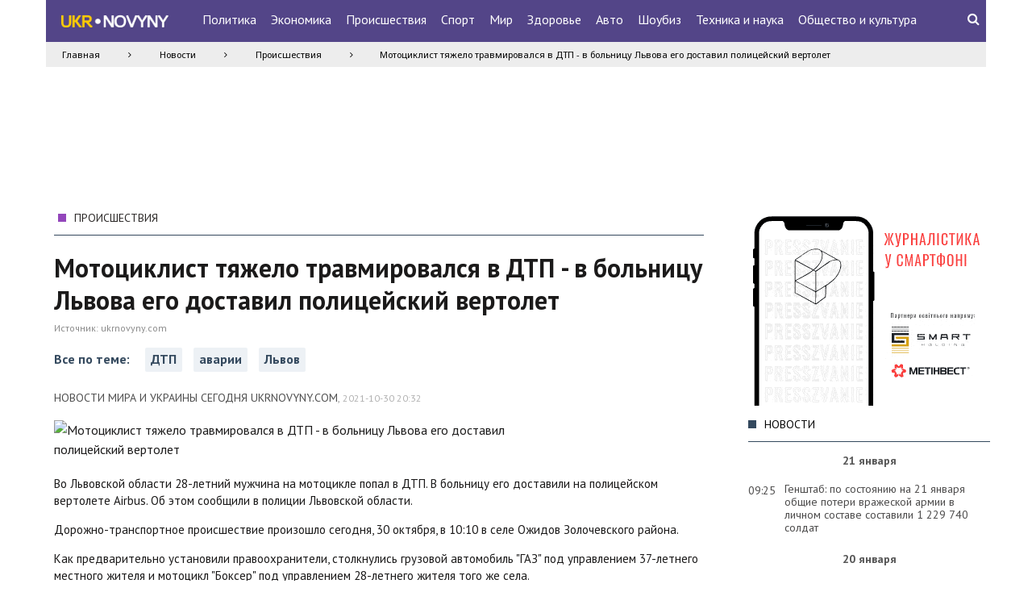

--- FILE ---
content_type: text/html; charset=UTF-8
request_url: https://ukrnovyny.com/news/incidents/motociklist_tyazhelo_travmirovalsya_v_dtp_v_bolnicu_lvova_ego_dostavil_policejskij_vertolet
body_size: 8770
content:
<!DOCTYPE html>
<html xmlns="https://www.w3.org/1999/xhtml" prefix="og: http://ogp.me/ns#">
<head>
    <title>                            Мотоциклист тяжело травмировался в ДТП - в больницу Львова его доставил полицейский вертолет
                        </title>
    <meta property="og:site_name" content="ukrnovyny.com - Украина сегодня - Главные новости"/>
    <meta property="og:description" content=""/>
    <meta property="og:type" content="article"/>
    <meta property="og:image" content="http://ukrnovyny.comhttp://ua.today/images/news/2021/%D0%BE%D0%BA%D1%82%D1%8F%D0%B1%D1%80%D1%8C/30/42.jpg"/>
    <meta http-equiv="Content-Type" content="text/html; charset=utf-8"/>

    <meta name="viewport"
          content="width=device-width, initial-scale=1.0, maximum-scale=3.0, minimum-scale=1.0, user-scalable=yes"/>
    <meta name="description"
          content="Во Львовской области 28-летний мужчина на мотоцикле попал в ДТП"/>
    <meta name="keywords"
          content=""/>
    

        <link rel="apple-touch-icon" sizes="180x180" href="/ukrnovyny.com/favicon/apple-touch-icon.png">
    <link rel="icon" type="image/png" sizes="32x32" href="/ukrnovyny.com/favicon/favicon-32x32.png">
    <link rel="icon" type="image/png" sizes="16x16" href="/ukrnovyny.com/favicon/favicon-16x16.png">
    <link rel="icon" type="image/png" href="/ukrnovyny.com/favicon/favicon.png">
    <link rel="manifest" href="/ukrnovyny.com/favicon/manifest.json">
    <link rel="mask-icon" href="ukrnovyny.com/favicon/safari-pinned-tab.svg" color="#5bbad5">
    <link rel="shortcut icon" href="/ukrnovyny.com/favicon/favicon.ico">
    <meta name="msapplication-config" content="/ukrnovyny.com/favicon/browserconfig.xml">
    <meta name="theme-color" content="#ffffff">

    <link rel="stylesheet" type="text/css" href="/ukrnovyny.com/css/style.css"/>
    
    <link rel="stylesheet" type="text/css"
          href="https://fonts.googleapis.com/css?family=Roboto:100,300,400,700,900|Roboto+Condensed:300,300italic,400,400italic,700,700italic|Noto+Sans:400,700,400italic,700italic&subset=latin,cyrillic-ext,latin-ext,cyrillic">
    <link rel="stylesheet" href="//maxcdn.bootstrapcdn.com/font-awesome/4.3.0/css/font-awesome.min.css">
    <link href='https://fonts.googleapis.com/css?family=PT+Sans:400,700&subset=latin,cyrillic' rel='stylesheet'
          type='text/css'>
    <script src="https://ajax.googleapis.com/ajax/libs/jquery/1.11.3/jquery.min.js"></script>
    <script async src="/ukrnovyny.com/js/script.js"></script>

    <!--[if IE]>
    <script src="https://html5shiv.googlecode.com/svn/trunk/html5.js"></script>
    <script src="https://css3-mediaqueries-js.googlecode.com/svn/trunk/css3-mediaqueries.js"></script>
    <![endif]-->
    


<meta name="google-site-verification" content="Sx2m0YDhrK9DhdjJkfyyR9o3Kql5VSFFc5leQP7X4Nc" />

<script async type="text/javascript">
    //<![CDATA[
    function addLink() {
        var body_element = document.getElementsByTagName('body')[0];
        var selection;
        selection = window.getSelection();
        var pagelink = "<br />Источник: " + document.location.href;
        var copytext = selection + pagelink;
        var newdiv = document.createElement('div');
        newdiv.style.position = 'absolute';
        newdiv.style.left = '-99999px';
        body_element.appendChild(newdiv);
        newdiv.innerHTML = copytext;
        selection.selectAllChildren(newdiv);
        window.setTimeout(function () {
            body_element.removeChild(newdiv);
        }, 0);
    }
    document.oncopy = addLink;
    //]]>
</script>


<script src="//i.holder.com.ua/t/holder.js" type="text/javascript"></script>


        
    <script>
                                                                                                                                                </script>
        <script src='https://www.google.com/recaptcha/api.js'></script>
    </head>
<body itemscope itemtype="https://schema.org/Product"  class="article">


<header>
    <section id="header">
        <div class="body">
                            <div class="themes-nav-icon" onclick="show_naw(this);">
                    <span class="fa fa-bars"></span>
                </div>
                <a class="logo" href="/" title="ukrnovyny.com Свежие новости сегодня">
                    <img src="/ukrnovyny.com/img/logo.png" alt="логотип">
                </a>
                

<nav>
  <span class="more_nav">Еще<i class="fa fa-angle-double-down" aria-hidden="true"></i></span>
                        <li class="item" id="menu_item_2">
            <a class="menu-item" href="/news/politics">Политика</a>

                                                                                                            </li>
            <li class="item" id="menu_item_3">
            <a class="menu-item" href="/news/economy">Экономика</a>

                                                                                                            </li>
            <li class="item" id="menu_item_4">
            <a class="menu-item" href="/news/incidents">Происшествия</a>

                                                                                                            </li>
            <li class="item" id="menu_item_5">
            <a class="menu-item" href="/news/sport">Спорт</a>

                                                                                                            </li>
            <li class="item" id="menu_item_10">
            <a class="menu-item" href="/news/world">Мир</a>

                                                                                                            </li>
            <li class="item" id="menu_item_6">
            <a class="menu-item" href="/news/health">Здоровье</a>

                                                                                                            </li>
            <li class="item" id="menu_item_7">
            <a class="menu-item" href="/news/auto">Авто</a>

                                                                                                            </li>
            <li class="item" id="menu_item_9">
            <a class="menu-item" href="/news/showbiz">Шоубиз</a>

                                                                                                            </li>
            <li class="item" id="menu_item_8">
            <a class="menu-item" href="/news/technology_and_science">Техника и наука</a>

                                                                                                            </li>
            <li class="item" id="menu_item_11">
            <a class="menu-item" href="/news/society_and_culture">Общество и культура</a>

                                                                                                            </li>
    
</nav>
                <div class="search icon">
                    <a title="Поиск" href="javascript:;" data-action="show-search"><em class="fa fa-search"></em></a>
                </div>
                <section id="search_form">
                    <form action="/search" method="POST">
                        <input id="search" type="text" value="" placeholder="Поиск" name="search">
                        <button id="submit" class="button" type="submit" value=""><em class="fa fa-search"></em>
                        </button>
                        <input id="search_type" type="hidden" name="search_type" value="0">
                        <i class="fa fa-times" id="hide-search"></i>
                    </form>
                </section>
                    </div>
    </section>
    <div class="header_after"></div>
</header>
<section id="page_title">
    <div class="body">
            <ul class="article">
                                                <li><a href="/">Главная</a></li>
                                                <li class="separator"></li>                            <li><a href="/news">Новости</a></li>
                                                <li class="separator"></li>                            <li><a href="/news/incidents">Происшествия</a></li>
                                                <li class="separator"></li>                            <li>Мотоциклист тяжело травмировался в ДТП - в больницу Львова его доставил полицейский вертолет</li>
                        </ul>

                    <div class="admix" style="text-align: center;">
    <div id="holder_728x90_50"></div><script type="text/javascript">
        new holder("holder_728x90_50",{block:8050});
    </script>
</div>        
        <div class="clear"></div>
    </div>
</section>
<section id="page">
    <div class="body">
        <aside id="left">
                    </aside>
        <aside id="right">
            <div class="left_mob">
                <div class="text-center">

                    <div class="right_premium">
    <a target="_blank" href="https://presszvanie.ua"><img src="/images/presszvanie_300x250.gif" alt=""></a>
</div>
                    <div id="pagead2">
    <div id="holder_300x250_49"></div><script type="text/javascript">
        new holder("holder_300x250_49",{block:8049});
    </script>
</div>
                    

    <section class="news-feed">
    <div>
        <div class="title">
            <div class="news_title"><span class="color_title_cat" style="background:#34495e;"></span><a href="/news">Новости</a></div>
        </div>
        <ul class="list_news">
            <li name="tab_last_news" class="active" add_more="true">
                <div class="upbut"><span>Предыдущие</span></div>
                <ul class="news_list">
                    
                    <li class="pre_date"><span>21 января</span></li>
                <li class="news_341617  " created="20260121092500">
            <div>
                <div class="time">09:25</div>
            </div>
            <a class="title" href="/news/incidents/genshtab_po_sostoyaniyu_na_21_yanvarya_obshie_poteri_vrazheskoj_armii_v_lichnom_sostave_sostavili_1_229_740_soldat">
                                <span>Генштаб: по состоянию на 21 января общие потери вражеской армии в личном составе составили 1 229 740 солдат</span>
            </a>
        </li>
                    <li class="pre_date"><span>20 января</span></li>
                <li class="news_341575  " created="20260120090200">
            <div>
                <div class="time">09:02</div>
            </div>
            <a class="title" href="/news/incidents/genshtab_po_sostoyaniyu_na_20_yanvarya_obshie_poteri_vrazheskoj_armii_v_lichnom_sostave_sostavili_1_228_570_soldat">
                                <span>Генштаб: по состоянию на 20 января общие потери вражеской армии в личном составе составили 1 228 570 солдат</span>
            </a>
        </li>
                    <li class="pre_date"><span>19 января</span></li>
                <li class="news_341552  " created="20260119095600">
            <div>
                <div class="time">09:56</div>
            </div>
            <a class="title" href="/news/incidents/genshtab_po_sostoyaniyu_na_19_yanvarya_obshie_poteri_vrazheskoj_armii_v_lichnom_sostave_sostavili_1_227_440_soldat">
                                <span>Генштаб: по состоянию на 19 января общие потери вражеской армии в личном составе составили 1 227 440 солдат</span>
            </a>
        </li>
                    <li class="pre_date"><span>18 января</span></li>
                <li class="news_341521  " created="20260118083300">
            <div>
                <div class="time">08:33</div>
            </div>
            <a class="title" href="/news/incidents/genshtab_po_sostoyaniyu_na_18_yanvarya_obshie_poteri_vrazheskoj_armii_v_lichnom_sostave_sostavili_1_226_420_soldat">
                                <span>Генштаб: по состоянию на 18 января общие потери вражеской армии в личном составе составили 1 226 420 солдат</span>
            </a>
        </li>
                    <li class="pre_date"><span>17 января</span></li>
                <li class="news_341494  " created="20260117082500">
            <div>
                <div class="time">08:25</div>
            </div>
            <a class="title" href="/news/incidents/genshtab_po_sostoyaniyu_na_17_yanvarya_obshie_poteri_vrazheskoj_armii_v_lichnom_sostave_sostavili_1_225_590_soldat">
                                <span>Генштаб: по состоянию на 17 января общие потери вражеской армии в личном составе составили 1 225 590 солдат</span>
            </a>
        </li>
                    <li class="pre_date"><span>14 января</span></li>
                <li class="news_341437  " created="20260114213400">
            <div>
                <div class="time">21:34</div>
            </div>
            <a class="title" href="/news/society_and_culture/lodz_prijmaye_vistavku_ukrayinskogo_mitcya_tribunal_dlya_rosiyi">
                                <span>Лодзь приймає виставку українського митця &quot;Трибунал для Росії&quot;</span>
            </a>
        </li>
                <li class="news_341427  " created="20260114093200">
            <div>
                <div class="time">09:32</div>
            </div>
            <a class="title" href="/news/incidents/genshtab_po_sostoyaniyu_na_14_yanvarya_obshie_poteri_vrazheskoj_armii_v_lichnom_sostave_sostavili_1_221_940_soldat">
                                <span>Генштаб: по состоянию на 14 января общие потери вражеской армии в личном составе составили 1 221 940 солдат</span>
            </a>
        </li>
                    <li class="pre_date"><span>12 января</span></li>
                <li class="news_341367  " created="20260112083200">
            <div>
                <div class="time">08:32</div>
            </div>
            <a class="title" href="/news/incidents/genshtab_po_sostoyaniyu_na_12_yanvarya_obshie_poteri_vrazheskoj_armii_v_lichnom_sostave_sostavili_1_220_000_soldat">
                                <span>Генштаб: по состоянию на 12 января общие потери вражеской армии в личном составе составили 1 220 000 солдат</span>
            </a>
        </li>
                    <li class="pre_date"><span>11 января</span></li>
                <li class="news_341347  " created="20260111093400">
            <div>
                <div class="time">09:34</div>
            </div>
            <a class="title" href="/news/incidents/genshtab_po_sostoyaniyu_na_11_yanvarya_obshie_poteri_vrazheskoj_armii_v_lichnom_sostave_sostavili_1_218_940_soldat">
                                <span>Генштаб: по состоянию на 11 января общие потери вражеской армии в личном составе составили 1 218 940 солдат</span>
            </a>
        </li>
                    <li class="pre_date"><span>09 января</span></li>
                <li class="news_341313  " created="20260109095600">
            <div>
                <div class="time">09:56</div>
            </div>
            <a class="title" href="/news/incidents/genshtab_po_sostoyaniyu_na_9_yanvarya_obshie_poteri_vrazheskoj_armii_v_lichnom_sostave_sostavili_1_216_930_soldat">
                                <span>Генштаб: по состоянию на 9 января общие потери вражеской армии в личном составе составили 1 216 930 солдат</span>
            </a>
        </li>
                    <li class="pre_date"><span>08 января</span></li>
                <li class="news_341278  " created="20260108083200">
            <div>
                <div class="time">08:32</div>
            </div>
            <a class="title" href="/news/incidents/genshtab_po_sostoyaniyu_na_8_yanvarya_obshie_poteri_vrazheskoj_armii_v_lichnom_sostave_sostavili_1_215_900_soldat">
                                <span>Генштаб: по состоянию на 8 января общие потери вражеской армии в личном составе составили 1 215 900 солдат</span>
            </a>
        </li>
                    <li class="pre_date"><span>07 января</span></li>
                <li class="news_341245  " created="20260107082900">
            <div>
                <div class="time">08:29</div>
            </div>
            <a class="title" href="/news/incidents/genshtab_po_sostoyaniyu_na_7_yanvarya_obshie_poteri_vrazheskoj_armii_v_lichnom_sostave_sostavili_1_214_500_soldat">
                                <span>Генштаб: по состоянию на 7 января общие потери вражеской армии в личном составе составили 1 214 500 солдат</span>
            </a>
        </li>
                    <li class="pre_date"><span>06 января</span></li>
                <li class="news_341223  " created="20260106082700">
            <div>
                <div class="time">08:27</div>
            </div>
            <a class="title" href="/news/incidents/genshtab_po_sostoyaniyu_na_6_yanvarya_obshie_poteri_vrazheskoj_armii_v_lichnom_sostave_sostavili_1_213_460_soldat">
                                <span>Генштаб: по состоянию на 6 января общие потери вражеской армии в личном составе составили 1 213 460 солдат</span>
            </a>
        </li>
                    <li class="pre_date"><span>05 января</span></li>
                <li class="news_341198  " created="20260105090300">
            <div>
                <div class="time">09:03</div>
            </div>
            <a class="title" href="/news/incidents/genshtab_po_sostoyaniyu_na_5_yanvarya_obshie_poteri_vrazheskoj_armii_v_lichnom_sostave_sostavili_1_212_520_soldat">
                                <span>Генштаб: по состоянию на 5 января общие потери вражеской армии в личном составе составили 1 212 520 солдат</span>
            </a>
        </li>
                    <li class="pre_date"><span>03 января</span></li>
                <li class="news_341159  " created="20260103082800">
            <div>
                <div class="time">08:28</div>
            </div>
            <a class="title" href="/news/incidents/genshtab_po_sostoyaniyu_na_3_yanvarya_obshie_poteri_vrazheskoj_armii_v_lichnom_sostave_sostavili_1_210_630_soldat">
                                <span>Генштаб: по состоянию на 3 января общие потери вражеской армии в личном составе составили 1 210 630 солдат</span>
            </a>
        </li>
                    <li class="pre_date"><span>02 января</span></li>
                <li class="news_341130  " created="20260102083600">
            <div>
                <div class="time">08:36</div>
            </div>
            <a class="title" href="/news/incidents/genshtab_po_sostoyaniyu_na_2_yanvarya_obshie_poteri_vrazheskoj_armii_v_lichnom_sostave_sostavili_1_209_880_soldat">
                                <span>Генштаб: по состоянию на 2 января общие потери вражеской армии в личном составе составили 1 209 880 солдат</span>
            </a>
        </li>
                    <li class="pre_date"><span>01 января</span></li>
                <li class="news_341112  " created="20260101092600">
            <div>
                <div class="time">09:26</div>
            </div>
            <a class="title" href="/news/incidents/genshtab_po_sostoyaniyu_na_1_yanvarya_obshie_poteri_vrazheskoj_armii_v_lichnom_sostave_sostavili_1_208_970_soldat">
                                <span>Генштаб: по состоянию на 1 января общие потери вражеской армии в личном составе составили 1 208 970 солдат</span>
            </a>
        </li>
                    <li class="pre_date"><span>31 декабря</span></li>
                <li class="news_341075  " created="20251231082700">
            <div>
                <div class="time">08:27</div>
            </div>
            <a class="title" href="/news/incidents/genshtab_po_sostoyaniyu_na_31_dekabrya_obshie_poteri_vrazheskoj_armii_v_lichnom_sostave_sostavili_1207910_soldat">
                                <span>Генштаб: по состоянию на 31 декабря общие потери вражеской армии в личном составе составили 1 207 910 солдат</span>
            </a>
        </li>
                    <li class="pre_date"><span>30 декабря</span></li>
                <li class="news_341045  " created="20251230082700">
            <div>
                <div class="time">08:27</div>
            </div>
            <a class="title" href="/news/incidents/genshtab_po_sostoyaniyu_na_30_dekabrya_obshie_poteri_vrazheskoj_armii_v_lichnom_sostave_sostavili_1_206_910_soldat">
                                <span>Генштаб: по состоянию на 30 декабря общие потери вражеской армии в личном составе составили 1 206 910 солдат</span>
            </a>
        </li>
                    <li class="pre_date"><span>29 декабря</span></li>
                <li class="news_341024  " created="20251229090000">
            <div>
                <div class="time">09:00</div>
            </div>
            <a class="title" href="/news/incidents/genshtab_po_sostoyaniyu_na_29_dekabrya_obshie_poteri_vrazheskoj_armii_v_lichnom_sostave_sostavili_1_205_690_soldat">
                                <span>Генштаб: по состоянию на 29 декабря общие потери вражеской армии в личном составе составили 1 205 690 солдат</span>
            </a>
        </li>
                    <li class="pre_date"><span>28 декабря</span></li>
                <li class="news_340989  " created="20251228083500">
            <div>
                <div class="time">08:35</div>
            </div>
            <a class="title" href="/news/incidents/genshtab_po_sostoyaniyu_na_28_dekabrya_obshie_poteri_vrazheskoj_armii_v_lichnom_sostave_sostavili_1_204_510_soldat">
                                <span>Генштаб: по состоянию на 28 декабря общие потери вражеской армии в личном составе составили 1 204 510 солдат</span>
            </a>
        </li>
                    <li class="pre_date"><span>27 декабря</span></li>
                <li class="news_340973  " created="20251227082800">
            <div>
                <div class="time">08:28</div>
            </div>
            <a class="title" href="/news/incidents/genshtab_po_sostoyaniyu_na_27_dekabrya_obshie_poteri_vrazheskoj_armii_v_lichnom_sostave_sostavili_1_203_310_soldat">
                                <span>Генштаб: по состоянию на 27 декабря общие потери вражеской армии в личном составе составили 1 203 310 солдат</span>
            </a>
        </li>
                    <li class="pre_date"><span>26 декабря</span></li>
                <li class="news_340944  " created="20251226082600">
            <div>
                <div class="time">08:26</div>
            </div>
            <a class="title" href="/news/incidents/genshtab_po_sostoyaniyu_na_26_dekabrya_obshie_poteri_vrazheskoj_armii_v_lichnom_sostave_sostavili_1_202_070_soldat">
                                <span>Генштаб: по состоянию на 26 декабря общие потери вражеской армии в личном составе составили 1 202 070 солдат</span>
            </a>
        </li>
                    <li class="pre_date"><span>25 декабря</span></li>
                <li class="news_340921  " created="20251225090300">
            <div>
                <div class="time">09:03</div>
            </div>
            <a class="title" href="/news/incidents/genshtab_po_sostoyaniyu_na_25_dekabrya_obshie_poteri_vrazheskoj_armii_v_lichnom_sostave_sostavili_1_201_230_soldat">
                                <span>Генштаб: по состоянию на 25 декабря общие потери вражеской армии в личном составе составили 1 201 230 солдат</span>
            </a>
        </li>
                    <li class="pre_date"><span>24 декабря</span></li>
                <li class="news_340887  " created="20251224082800">
            <div>
                <div class="time">08:28</div>
            </div>
            <a class="title" href="/news/incidents/genshtab_po_sostoyaniyu_na_24_dekabrya_obshie_poteri_vrazheskoj_armii_v_lichnom_sostave_sostavili_1_200_370_soldat">
                                <span>Генштаб: по состоянию на 24 декабря общие потери вражеской армии в личном составе составили 1 200 370 солдат</span>
            </a>
        </li>
                    <li class="pre_date"><span>23 декабря</span></li>
                <li class="news_340865  " created="20251223090200">
            <div>
                <div class="time">09:02</div>
            </div>
            <a class="title" href="/news/incidents/genshtab_po_sostoyaniyu_na_23_dekabrya_obshie_poteri_vrazheskoj_armii_v_lichnom_sostave_sostavili_1_199_280_soldat">
                                <span>Генштаб: по состоянию на 23 декабря общие потери вражеской армии в личном составе составили 1 199 280 солдат</span>
            </a>
        </li>
                    <li class="pre_date"><span>22 декабря</span></li>
                <li class="news_340841  " created="20251222093300">
            <div>
                <div class="time">09:33</div>
            </div>
            <a class="title" href="/news/incidents/genshtab_po_sostoyaniyu_na_22_dekabrya_obshie_poteri_vrazheskoj_armii_v_lichnom_sostave_sostavili_1_197_860_soldat">
                                <span>Генштаб: по состоянию на 22 декабря общие потери вражеской армии в личном составе составили 1 197 860 солдат</span>
            </a>
        </li>
                    <li class="pre_date"><span>21 декабря</span></li>
                <li class="news_340804  " created="20251221082600">
            <div>
                <div class="time">08:26</div>
            </div>
            <a class="title" href="/news/incidents/genshtab_po_sostoyaniyu_na_21_dekabrya_obshie_poteri_vrazheskoj_armii_v_lichnom_sostave_sostavili_1_196_740_soldat">
                                <span>Генштаб: по состоянию на 21 декабря общие потери вражеской армии в личном составе составили 1 196 740 солдат</span>
            </a>
        </li>
                    <li class="pre_date"><span>20 декабря</span></li>
                <li class="news_340785  " created="20251220082800">
            <div>
                <div class="time">08:28</div>
            </div>
            <a class="title" href="/news/incidents/genshtab_po_sostoyaniyu_na_20_dekabrya_obshie_poteri_vrazheskoj_armii_v_lichnom_sostave_sostavili_1_195_610_soldat">
                                <span>Генштаб: по состоянию на 20 декабря общие потери вражеской армии в личном составе составили 1 195 610 солдат</span>
            </a>
        </li>
                    <li class="pre_date"><span>19 декабря</span></li>
                <li class="news_340755  " created="20251219083100">
            <div>
                <div class="time">08:31</div>
            </div>
            <a class="title" href="/news/incidents/genshtab_po_sostoyaniyu_na_19_dekabrya_obshie_poteri_vrazheskoj_armii_v_lichnom_sostave_sostavili_1_194_520_soldat">
                                <span>Генштаб: по состоянию на 19 декабря общие потери вражеской армии в личном составе составили 1 194 520 солдат</span>
            </a>
        </li>
                    <li class="pre_date"><span>16 декабря</span></li>
                <li class="news_340667  " created="20251216090100">
            <div>
                <div class="time">09:01</div>
            </div>
            <a class="title" href="/news/incidents/genshtab_po_sostoyaniyu_na_16_dekabrya_obshie_poteri_vrazheskoj_armii_v_lichnom_sostave_sostavili_1_190_620_soldat">
                                <span>Генштаб: по состоянию на 16 декабря общие потери вражеской армии в личном составе составили 1 190 620 солдат</span>
            </a>
        </li>
                    <li class="pre_date"><span>15 декабря</span></li>
                <li class="news_340635  " created="20251215092800">
            <div>
                <div class="time">09:28</div>
            </div>
            <a class="title" href="/news/incidents/genshtab_po_sostoyaniyu_na_15_dekabrya_obshie_poteri_vrazheskoj_armii_v_lichnom_sostave_sostavili_1_189_470_soldat">
                                <span>Генштаб: по состоянию на 15 декабря общие потери вражеской армии в личном составе составили 1 189 470 солдат</span>
            </a>
        </li>
                    <li class="pre_date"><span>14 декабря</span></li>
                <li class="news_340608  " created="20251214085900">
            <div>
                <div class="time">08:59</div>
            </div>
            <a class="title" href="/news/incidents/genshtab_po_sostoyaniyu_na_14_dekabrya_obshie_poteri_vrazheskoj_armii_v_lichnom_sostave_sostavili_1_188_490_soldat">
                                <span>Генштаб: по состоянию на 14 декабря общие потери вражеской армии в личном составе составили 1 188 490 солдат</span>
            </a>
        </li>
                    <li class="pre_date"><span>13 декабря</span></li>
                <li class="news_340581  " created="20251213092700">
            <div>
                <div class="time">09:27</div>
            </div>
            <a class="title" href="/news/incidents/genshtab_po_sostoyaniyu_na_13_dekabrya_obshie_poteri_vrazheskoj_armii_v_lichnom_sostave_sostavili_1_187_780_soldat">
                                <span>Генштаб: по состоянию на 13 декабря общие потери вражеской армии в личном составе составили 1 187 780 солдат</span>
            </a>
        </li>
                    <li class="pre_date"><span>12 декабря</span></li>
                <li class="news_340546  " created="20251212092600">
            <div>
                <div class="time">09:26</div>
            </div>
            <a class="title" href="/news/incidents/genshtab_po_sostoyaniyu_na_12_sentyabrya_obshie_poteri_vrazheskoj_armii_v_lichnom_sostave_sostavili_1_186_480_soldat">
                                <span>Генштаб: по состоянию на 12 сентября общие потери вражеской армии в личном составе составили 1 186 480 солдат</span>
            </a>
        </li>
                    <li class="pre_date"><span>11 декабря</span></li>
                <li class="news_340522  " created="20251211092500">
            <div>
                <div class="time">09:25</div>
            </div>
            <a class="title" href="/news/incidents/genshtab_po_sostoyaniyu_na_11_dekabrya_obshie_poteri_vrazheskoj_armii_v_lichnom_sostave_sostavili_1_185_080_soldat">
                                <span>Генштаб: по состоянию на 11 декабря общие потери вражеской армии в личном составе составили 1 185 080 солдат</span>
            </a>
        </li>
                    <li class="pre_date"><span>10 декабря</span></li>
                <li class="news_340484  " created="20251210083100">
            <div>
                <div class="time">08:31</div>
            </div>
            <a class="title" href="/news/incidents/genshtab_po_sostoyaniyu_na_10_dekabrya_obshie_poteri_vrazheskoj_armii_v_lichnom_sostave_sostavili_1_183_620_soldat">
                                <span>Генштаб: по состоянию на 10 декабря общие потери вражеской армии в личном составе составили 1 183 620 солдат</span>
            </a>
        </li>
                    <li class="pre_date"><span>09 декабря</span></li>
                <li class="news_340457  " created="20251209082900">
            <div>
                <div class="time">08:29</div>
            </div>
            <a class="title" href="/news/incidents/genshtab_po_sostoyaniyu_na_9_dekabrya_obshie_poteri_vrazheskoj_armii_v_lichnom_sostave_sostavili_1_182_610_soldat">
                                <span>Генштаб: по состоянию на 9 декабря общие потери вражеской армии в личном составе составили 1 182 610 солдат</span>
            </a>
        </li>
                    <li class="pre_date"><span>08 декабря</span></li>
                <li class="news_340438  " created="20251208133000">
            <div>
                <div class="time">13:30</div>
            </div>
            <a class="title" href="/news/politics/drugij_vijskovij_molitovnij_snidanok_ukrayina_trimaye_oboronu_civilizovanogo_svitu_pered_zagrozoyu_hhi_stolittya">
                                <span>Другий Військовий молитовний сніданок: Україна тримає оборону цивілізованого світу перед загрозою ХХІ століття</span>
            </a>
        </li>
                <li class="news_340429  " created="20251208090100">
            <div>
                <div class="time">09:01</div>
            </div>
            <a class="title" href="/news/incidents/genshtab_po_sostoyaniyu_na_8_dekabrya_obshie_poteri_vrazheskoj_armii_v_lichnom_sostave_sostavili_1_181_680soldat">
                                <span>Генштаб: по состоянию на 8 декабря общие потери вражеской армии в личном составе составили 1 181 680солдат</span>
            </a>
        </li>
                </ul>
                <div class="downbut" onclick="addnewsfeed(this, 0);"><span>Показать еще</span></div>
            </li>
        </ul>

    </div>
</section>
<div class="clear"></div>
                </div>
                                <div class="title"><span class="color_title_cat" style="background:#34495e;"></span>Читайте также</div>
                <div class="text-center also_read">

                                        <div class="text-center right_mob" id="adsbygoogle_block">
                                            </div>
                                        
                                                        </div>
            </div>

        </aside>
        <main>
    <div class="fixed-arrow" style="display: block;">
                                    <a class="prev" href="/news/incidents/v_vsu_snova_vozrazili_vozvrashenie_novyh_territorij_na_donbasse" title="В ВСУ снова возразили возвращение новых территорий на Донбассе">
                    <img src="/images/article_p.png" alt="">
                </a>
                                                        <a class="next" href="/news/sport/chernovickij_shahmatist_stal_prizerom_turnira_v_bangladesh" title="Черновицкий шахматист стал призером турнира в Бангладеш">
                    <img src="/images/article_n.png" alt="">
                </a>
                        </div>
            <div class="title"><a href=""><span class="color_title_cat"
                                            style="background:#9346bb;"></span>Происшествия</a>

        </div>
        <h1 itemprop="name">Мотоциклист тяжело травмировался в ДТП - в больницу Львова его доставил полицейский вертолет</h1>
                        <div class="source">Источник: <a target="_blank" href="https://ukrnovyny.com">ukrnovyny.com</a></div>
                    <div class="clear"></div>

    

    
            <div class="news_tag" style="margin: 0">
            <label>Все по теме: </label>
                            <a href="/section_986">ДТП</a>
                            <a href="/section_1599">аварии</a>
                            <a href="/section_1663">Львов</a>
                    </div>
        <a name="galery"></a>
    <div class="date">
        <a href="/" style="text-transform: uppercase">Новости мира и Украины сегодня ukrnovyny.com</a>,
        <span>2021-10-30 20:32</span>
    </div>
                        <div class="img">
                <img src="http://ua.today/images/news/2021/%D0%BE%D0%BA%D1%82%D1%8F%D0%B1%D1%80%D1%8C/30/42.jpg"
                     title="Мотоциклист тяжело травмировался в ДТП - в больницу Львова его доставил полицейский вертолет"
                     alt="Мотоциклист тяжело травмировался в ДТП - в больницу Львова его доставил полицейский вертолет">
            </div>
                <div class="text js-mediator-article"><p>Во Львовской области 28-летний мужчина на мотоцикле попал в ДТП. В больницу его доставили на полицейском вертолете Airbus. Об этом сообщили в полиции Львовской области.</p>
<p>Дорожно-транспортное происшествие произошло сегодня, 30 октября, в 10:10 в селе Ожидов Золочевского района.</p>
<p>Как предварительно установили правоохранители, столкнулись грузовой автомобиль "ГАЗ" под управлением 37-летнего местного жителя и мотоцикл "Боксер" под управлением 28-летнего жителя того же села.</p>
<p>В результате ДТП мотоциклист получил тяжелые телесные повреждения.</p>
<p>Мужчина с травмой головы был срочно доставлен в медицинское учреждение во Львове полицейским вертолетом Airbus Helicopters Н-145.</p>
<p>Благодаря проекту по аэромедицинской эвакуации, который осуществляется специалистами Центра авиационного обеспечения Национальной полиции Украины и Львовского областного центра экстренной медицинской помощи и медицины катастроф, пациенты с тяжелыми травмами или в критическом состоянии оперативно доставляются в медучреждения полицейским вертолетом &mdash; в течение октября совершено 23 спасательных миссии.</p>
<p>&nbsp;</p></div>

    

    <div class="also_read_bot" id="random_tag_article">
	<div class="relap-default__block-title">Новости по теме:</div>
	<ul>
				<li>
			<a class="prev" href="/news/incidents/na_trasi_kremenchuk_poltava_perekinulas_vantazhivka">
				<img src="/resize_img/180x120/images/news/2022/февраль/24/photo_2022-02-25_10-34-00-750x430.jpg" title="" alt="">
				<span class="title">На трасі Кременчук-Полтава перекинулась вантажівка</span>
			</a>
		</li>
				<li>
			<a class="prev" href="/news/auto/policiya_v_period_vojny_ne_budet_vyezzhat_na_dtp_bez_postradavshih">
				<img src="/resize_img/180x120/images/news/2022/февраль/24/1645692294day700.jpg" title="" alt="">
				<span class="title">Полиция в период войны не будет выезжать на ДТП без пострадавших</span>
			</a>
		</li>
				<li>
			<a class="prev" href="/news/incidents/u_zhitomirskij_oblasti_policejskij_zbiv_troh_divchat">
				<img src="/resize_img/180x120/images/news/2022/февраль/21/b31aa679add6fce828e9e2025c03bbcf.jpeg" title="" alt="">
				<span class="title">У Житомирській області поліцейський збив трьох дівчат</span>
			</a>
		</li>
				<li>
			<a class="prev" href="/news/incidents/na_kiyivshini_marshrutka_potrapila_v_dtp_chetvero_osib_u_likarni">
				<img src="/resize_img/180x120/images/news/2022/февраль/18/630_360_1576492102-573.jpg" title="" alt="">
				<span class="title">На Київщині маршрутка потрапила в ДТП, четверо осіб - у лікарні</span>
			</a>
		</li>
			</ul>
</div>



    <div class="clear"></div>
    <div class="likes_link">
        <span>Ваше отношение к новости:</span>
            <div style="text-align: center">
    <div id="like">
        <div class="like_num minus">-0</div>
        <div class="remove_like click" onclick="setLike(282617, 0)"></div>
        <div class="progress">
            <div class="not_like" style="width: 50%"></div>
            <div class="img_fon"></div>
        </div>
        <div class="add_like click" onclick="setLike(282617, 1)"></div>
        <div class="like_num add">+0</div>
    </div>
</div>    </div>

    <div class="subscribe">Подписывайтесь на аккаунт <span
                style="text-transform: uppercase">ukrnovyny.com</span> в <a
                rel="nofollow"
                href="https://twitter.com/newsuatoday"
                target="_blank">Twitter</a> и <a rel="nofollow"
                href="https://www.facebook.com/newsuatoday/" target="_blank">Facebook:</a> в одной ленте - все, что
        стоит знать о политике, экономике, бизнесе и финансах.
    </div>
    <br>

                    <div class="video_block">
                                </div>


    
    <div class="also_read_bot" id="news_partner">
        <div class="relap-default__block-title"><span class="color_title_cat" style="background:#34495e;"></span>Новости
            партнеров:
        </div>


                                    </div>


    <div class="text"></div>

    


    <span class="error_msg_label">Если Вы заметили ошибку, пожалуйста, выделите некорректный текст и нажмите Ctrl+Enter - так Вы поможете нам улучшить сайт. Спасибо!</span>


    <section id="error_msg" class="error_msg">
        <form name="errormsg" id="error_msg_form" method="post" action="/errormsgcontent/create">
            <input type="hidden" id="errormsg_router_id" name="errormsg[router_id]" value="282617">
            <div>
                <label for="errormsg_error_text">Ошибка:</label>
                <textarea readonly id="errormsg_error_text" name="errormsg[error_text]" required="required"></textarea>
            </div>
            <div>
                <label for="errormsg_comment">Комментарий:</label>
                <textarea id="errormsg_comment" name="errormsg[comment]" required="required"></textarea>
            </div>
            <div class="form-group">
                <div class="g-recaptcha" data-sitekey="6LdOaj4UAAAAAIVPU7u3R7SPd3gHaZVlmfs71Ka9"></div>
            </div>
            <div class="button">
                <span onclick="error_msg('send');">Отправить</span>
                <span onclick="error_msg('closed');">Закрыть</span>
            </div>
        </form>
    </section>

</main>
        <section id="buttom_page">
                    </section>
            </div>
</section>
<footer>
    <div class="body">
        <div class="logo_column">
            <span class="logo"><img src="/ukrnovyny.com/img/logo_bot.png" title=""></span>
        </div>
        <div class="footer_nav">
            

<nav>
  <span class="more_nav">Еще<i class="fa fa-angle-double-down" aria-hidden="true"></i></span>
                        <li class="item" id="menu_item_13">
            <a class="menu-item" href="/news">Новости</a>

                                                                                                            </li>
            <li class="item" id="menu_item_14">
            <a class="menu-item" href="/news/sport">Спорт</a>

                                                                                                            </li>
            <li class="item" id="menu_item_15">
            <a class="menu-item" href="/news/showbiz">Шоубиз</a>

                                                                                                            </li>
            <li class="item" id="menu_item_16">
            <a class="menu-item" href="/news/politics">Политика</a>

                                                                                                            </li>
            <li class="item" id="menu_item_17">
            <a class="menu-item" href="/news/health">Здоровье</a>

                                                                                                            </li>
            <li class="item" id="menu_item_18">
            <a class="menu-item" href="/news/world">Мир</a>

                                                                                                            </li>
            <li class="item" id="menu_item_19">
            <a class="menu-item" href="/news/economy">Экономика</a>

                                                                                                            </li>
            <li class="item" id="menu_item_20">
            <a class="menu-item" href="/news/auto">Авто</a>

                                                                                                            </li>
            <li class="item" id="menu_item_21">
            <a class="menu-item" href="/news/society_and_culture">Общество и культура</a>

                                                                                                            </li>
            <li class="item" id="menu_item_22">
            <a class="menu-item" href="/news/incidents">Происшествия</a>

                                                                                                            </li>
            <li class="item" id="menu_item_23">
            <a class="menu-item" href="/news/technology_and_science">Техника и наука</a>

                                                                                                            </li>
    
</nav>
            <ul class="last">
                <li><a href="/contact?t=0" style="color: #ffaa00;">Рекламодателям</a></li>
                <li><a href="/contact" style="color: #ffaa00;">Связь с редакцией</a></li>
                <li><a href="/news/press_reliz">Пресс-релизы</a></li>
                <li><a href="/sitemap.xml">Карта сайта</a></li>
            </ul>
            <div class="footer_text">
                <div class="logo_text">В случае цитирования и/или использования материалов в сети Internet обязательно
    используйте для поисковых систем гиперссылку на информационный портал "ukrnovyny.com" не ниже
    первого
    абзаца.
</div>
<div class="logo_text">Публикации с пометкой "реклама" размещаются на страницах информационного портала
    "ukrnovyny.com" на правах рекламы.
</div>
<div class="logo_text">Цитирование и/или использование материалов в offline-медиа, мобильных дополнениях
    возможно только в случае получения письменного соглашения информационного портала "ukrnovyny.com
    ".
</div>
<div class="logo_text">
    Мнение автора статьи может не отражать мнение редакции. Редакция не несет ответственности за обоснованность и
    толкования мысли автора, а сайт является лишь носителем информации.
</div>
<div class="logo_text">Все права защищены. © 2015, информационный портал "ukrnovyny.com".</div>
            </div>
        </div>
        <div class="right">
            
            <div class="page-wrapper big-search" data-container="big-search" data-type="search-form">
                <form class="search-form" action="/search" method="POST">
                    <input id="search" type="text" value="" placeholder="Поиск" name="search">
                </form>
            </div>
            <section class="social">
                
            </section>
        </div>

        <div class="block1" style="visibility: hidden">

                                                        </div>

        <div class="clear"></div>

    </div>
</footer>
<section id="up_page" class="fa fa-angle-double-upp" onclick="up_top_page()">
    <a title="Вверх"><i class="fa fa-angle-up"></i></a>
</section>
<section id="up_home"><a href="/" title="На главную"><i class="fa fa-home"></i></a></section>

<script defer src="https://static.cloudflareinsights.com/beacon.min.js/vcd15cbe7772f49c399c6a5babf22c1241717689176015" integrity="sha512-ZpsOmlRQV6y907TI0dKBHq9Md29nnaEIPlkf84rnaERnq6zvWvPUqr2ft8M1aS28oN72PdrCzSjY4U6VaAw1EQ==" data-cf-beacon='{"version":"2024.11.0","token":"4f775ec099594d3693c1629a61d99924","r":1,"server_timing":{"name":{"cfCacheStatus":true,"cfEdge":true,"cfExtPri":true,"cfL4":true,"cfOrigin":true,"cfSpeedBrain":true},"location_startswith":null}}' crossorigin="anonymous"></script>
</body>
</html>


--- FILE ---
content_type: text/html; charset=utf-8
request_url: https://www.google.com/recaptcha/api2/anchor?ar=1&k=6LdOaj4UAAAAAIVPU7u3R7SPd3gHaZVlmfs71Ka9&co=aHR0cHM6Ly91a3Jub3Z5bnkuY29tOjQ0Mw..&hl=en&v=PoyoqOPhxBO7pBk68S4YbpHZ&size=normal&anchor-ms=20000&execute-ms=30000&cb=kxbspfbspqcy
body_size: 49424
content:
<!DOCTYPE HTML><html dir="ltr" lang="en"><head><meta http-equiv="Content-Type" content="text/html; charset=UTF-8">
<meta http-equiv="X-UA-Compatible" content="IE=edge">
<title>reCAPTCHA</title>
<style type="text/css">
/* cyrillic-ext */
@font-face {
  font-family: 'Roboto';
  font-style: normal;
  font-weight: 400;
  font-stretch: 100%;
  src: url(//fonts.gstatic.com/s/roboto/v48/KFO7CnqEu92Fr1ME7kSn66aGLdTylUAMa3GUBHMdazTgWw.woff2) format('woff2');
  unicode-range: U+0460-052F, U+1C80-1C8A, U+20B4, U+2DE0-2DFF, U+A640-A69F, U+FE2E-FE2F;
}
/* cyrillic */
@font-face {
  font-family: 'Roboto';
  font-style: normal;
  font-weight: 400;
  font-stretch: 100%;
  src: url(//fonts.gstatic.com/s/roboto/v48/KFO7CnqEu92Fr1ME7kSn66aGLdTylUAMa3iUBHMdazTgWw.woff2) format('woff2');
  unicode-range: U+0301, U+0400-045F, U+0490-0491, U+04B0-04B1, U+2116;
}
/* greek-ext */
@font-face {
  font-family: 'Roboto';
  font-style: normal;
  font-weight: 400;
  font-stretch: 100%;
  src: url(//fonts.gstatic.com/s/roboto/v48/KFO7CnqEu92Fr1ME7kSn66aGLdTylUAMa3CUBHMdazTgWw.woff2) format('woff2');
  unicode-range: U+1F00-1FFF;
}
/* greek */
@font-face {
  font-family: 'Roboto';
  font-style: normal;
  font-weight: 400;
  font-stretch: 100%;
  src: url(//fonts.gstatic.com/s/roboto/v48/KFO7CnqEu92Fr1ME7kSn66aGLdTylUAMa3-UBHMdazTgWw.woff2) format('woff2');
  unicode-range: U+0370-0377, U+037A-037F, U+0384-038A, U+038C, U+038E-03A1, U+03A3-03FF;
}
/* math */
@font-face {
  font-family: 'Roboto';
  font-style: normal;
  font-weight: 400;
  font-stretch: 100%;
  src: url(//fonts.gstatic.com/s/roboto/v48/KFO7CnqEu92Fr1ME7kSn66aGLdTylUAMawCUBHMdazTgWw.woff2) format('woff2');
  unicode-range: U+0302-0303, U+0305, U+0307-0308, U+0310, U+0312, U+0315, U+031A, U+0326-0327, U+032C, U+032F-0330, U+0332-0333, U+0338, U+033A, U+0346, U+034D, U+0391-03A1, U+03A3-03A9, U+03B1-03C9, U+03D1, U+03D5-03D6, U+03F0-03F1, U+03F4-03F5, U+2016-2017, U+2034-2038, U+203C, U+2040, U+2043, U+2047, U+2050, U+2057, U+205F, U+2070-2071, U+2074-208E, U+2090-209C, U+20D0-20DC, U+20E1, U+20E5-20EF, U+2100-2112, U+2114-2115, U+2117-2121, U+2123-214F, U+2190, U+2192, U+2194-21AE, U+21B0-21E5, U+21F1-21F2, U+21F4-2211, U+2213-2214, U+2216-22FF, U+2308-230B, U+2310, U+2319, U+231C-2321, U+2336-237A, U+237C, U+2395, U+239B-23B7, U+23D0, U+23DC-23E1, U+2474-2475, U+25AF, U+25B3, U+25B7, U+25BD, U+25C1, U+25CA, U+25CC, U+25FB, U+266D-266F, U+27C0-27FF, U+2900-2AFF, U+2B0E-2B11, U+2B30-2B4C, U+2BFE, U+3030, U+FF5B, U+FF5D, U+1D400-1D7FF, U+1EE00-1EEFF;
}
/* symbols */
@font-face {
  font-family: 'Roboto';
  font-style: normal;
  font-weight: 400;
  font-stretch: 100%;
  src: url(//fonts.gstatic.com/s/roboto/v48/KFO7CnqEu92Fr1ME7kSn66aGLdTylUAMaxKUBHMdazTgWw.woff2) format('woff2');
  unicode-range: U+0001-000C, U+000E-001F, U+007F-009F, U+20DD-20E0, U+20E2-20E4, U+2150-218F, U+2190, U+2192, U+2194-2199, U+21AF, U+21E6-21F0, U+21F3, U+2218-2219, U+2299, U+22C4-22C6, U+2300-243F, U+2440-244A, U+2460-24FF, U+25A0-27BF, U+2800-28FF, U+2921-2922, U+2981, U+29BF, U+29EB, U+2B00-2BFF, U+4DC0-4DFF, U+FFF9-FFFB, U+10140-1018E, U+10190-1019C, U+101A0, U+101D0-101FD, U+102E0-102FB, U+10E60-10E7E, U+1D2C0-1D2D3, U+1D2E0-1D37F, U+1F000-1F0FF, U+1F100-1F1AD, U+1F1E6-1F1FF, U+1F30D-1F30F, U+1F315, U+1F31C, U+1F31E, U+1F320-1F32C, U+1F336, U+1F378, U+1F37D, U+1F382, U+1F393-1F39F, U+1F3A7-1F3A8, U+1F3AC-1F3AF, U+1F3C2, U+1F3C4-1F3C6, U+1F3CA-1F3CE, U+1F3D4-1F3E0, U+1F3ED, U+1F3F1-1F3F3, U+1F3F5-1F3F7, U+1F408, U+1F415, U+1F41F, U+1F426, U+1F43F, U+1F441-1F442, U+1F444, U+1F446-1F449, U+1F44C-1F44E, U+1F453, U+1F46A, U+1F47D, U+1F4A3, U+1F4B0, U+1F4B3, U+1F4B9, U+1F4BB, U+1F4BF, U+1F4C8-1F4CB, U+1F4D6, U+1F4DA, U+1F4DF, U+1F4E3-1F4E6, U+1F4EA-1F4ED, U+1F4F7, U+1F4F9-1F4FB, U+1F4FD-1F4FE, U+1F503, U+1F507-1F50B, U+1F50D, U+1F512-1F513, U+1F53E-1F54A, U+1F54F-1F5FA, U+1F610, U+1F650-1F67F, U+1F687, U+1F68D, U+1F691, U+1F694, U+1F698, U+1F6AD, U+1F6B2, U+1F6B9-1F6BA, U+1F6BC, U+1F6C6-1F6CF, U+1F6D3-1F6D7, U+1F6E0-1F6EA, U+1F6F0-1F6F3, U+1F6F7-1F6FC, U+1F700-1F7FF, U+1F800-1F80B, U+1F810-1F847, U+1F850-1F859, U+1F860-1F887, U+1F890-1F8AD, U+1F8B0-1F8BB, U+1F8C0-1F8C1, U+1F900-1F90B, U+1F93B, U+1F946, U+1F984, U+1F996, U+1F9E9, U+1FA00-1FA6F, U+1FA70-1FA7C, U+1FA80-1FA89, U+1FA8F-1FAC6, U+1FACE-1FADC, U+1FADF-1FAE9, U+1FAF0-1FAF8, U+1FB00-1FBFF;
}
/* vietnamese */
@font-face {
  font-family: 'Roboto';
  font-style: normal;
  font-weight: 400;
  font-stretch: 100%;
  src: url(//fonts.gstatic.com/s/roboto/v48/KFO7CnqEu92Fr1ME7kSn66aGLdTylUAMa3OUBHMdazTgWw.woff2) format('woff2');
  unicode-range: U+0102-0103, U+0110-0111, U+0128-0129, U+0168-0169, U+01A0-01A1, U+01AF-01B0, U+0300-0301, U+0303-0304, U+0308-0309, U+0323, U+0329, U+1EA0-1EF9, U+20AB;
}
/* latin-ext */
@font-face {
  font-family: 'Roboto';
  font-style: normal;
  font-weight: 400;
  font-stretch: 100%;
  src: url(//fonts.gstatic.com/s/roboto/v48/KFO7CnqEu92Fr1ME7kSn66aGLdTylUAMa3KUBHMdazTgWw.woff2) format('woff2');
  unicode-range: U+0100-02BA, U+02BD-02C5, U+02C7-02CC, U+02CE-02D7, U+02DD-02FF, U+0304, U+0308, U+0329, U+1D00-1DBF, U+1E00-1E9F, U+1EF2-1EFF, U+2020, U+20A0-20AB, U+20AD-20C0, U+2113, U+2C60-2C7F, U+A720-A7FF;
}
/* latin */
@font-face {
  font-family: 'Roboto';
  font-style: normal;
  font-weight: 400;
  font-stretch: 100%;
  src: url(//fonts.gstatic.com/s/roboto/v48/KFO7CnqEu92Fr1ME7kSn66aGLdTylUAMa3yUBHMdazQ.woff2) format('woff2');
  unicode-range: U+0000-00FF, U+0131, U+0152-0153, U+02BB-02BC, U+02C6, U+02DA, U+02DC, U+0304, U+0308, U+0329, U+2000-206F, U+20AC, U+2122, U+2191, U+2193, U+2212, U+2215, U+FEFF, U+FFFD;
}
/* cyrillic-ext */
@font-face {
  font-family: 'Roboto';
  font-style: normal;
  font-weight: 500;
  font-stretch: 100%;
  src: url(//fonts.gstatic.com/s/roboto/v48/KFO7CnqEu92Fr1ME7kSn66aGLdTylUAMa3GUBHMdazTgWw.woff2) format('woff2');
  unicode-range: U+0460-052F, U+1C80-1C8A, U+20B4, U+2DE0-2DFF, U+A640-A69F, U+FE2E-FE2F;
}
/* cyrillic */
@font-face {
  font-family: 'Roboto';
  font-style: normal;
  font-weight: 500;
  font-stretch: 100%;
  src: url(//fonts.gstatic.com/s/roboto/v48/KFO7CnqEu92Fr1ME7kSn66aGLdTylUAMa3iUBHMdazTgWw.woff2) format('woff2');
  unicode-range: U+0301, U+0400-045F, U+0490-0491, U+04B0-04B1, U+2116;
}
/* greek-ext */
@font-face {
  font-family: 'Roboto';
  font-style: normal;
  font-weight: 500;
  font-stretch: 100%;
  src: url(//fonts.gstatic.com/s/roboto/v48/KFO7CnqEu92Fr1ME7kSn66aGLdTylUAMa3CUBHMdazTgWw.woff2) format('woff2');
  unicode-range: U+1F00-1FFF;
}
/* greek */
@font-face {
  font-family: 'Roboto';
  font-style: normal;
  font-weight: 500;
  font-stretch: 100%;
  src: url(//fonts.gstatic.com/s/roboto/v48/KFO7CnqEu92Fr1ME7kSn66aGLdTylUAMa3-UBHMdazTgWw.woff2) format('woff2');
  unicode-range: U+0370-0377, U+037A-037F, U+0384-038A, U+038C, U+038E-03A1, U+03A3-03FF;
}
/* math */
@font-face {
  font-family: 'Roboto';
  font-style: normal;
  font-weight: 500;
  font-stretch: 100%;
  src: url(//fonts.gstatic.com/s/roboto/v48/KFO7CnqEu92Fr1ME7kSn66aGLdTylUAMawCUBHMdazTgWw.woff2) format('woff2');
  unicode-range: U+0302-0303, U+0305, U+0307-0308, U+0310, U+0312, U+0315, U+031A, U+0326-0327, U+032C, U+032F-0330, U+0332-0333, U+0338, U+033A, U+0346, U+034D, U+0391-03A1, U+03A3-03A9, U+03B1-03C9, U+03D1, U+03D5-03D6, U+03F0-03F1, U+03F4-03F5, U+2016-2017, U+2034-2038, U+203C, U+2040, U+2043, U+2047, U+2050, U+2057, U+205F, U+2070-2071, U+2074-208E, U+2090-209C, U+20D0-20DC, U+20E1, U+20E5-20EF, U+2100-2112, U+2114-2115, U+2117-2121, U+2123-214F, U+2190, U+2192, U+2194-21AE, U+21B0-21E5, U+21F1-21F2, U+21F4-2211, U+2213-2214, U+2216-22FF, U+2308-230B, U+2310, U+2319, U+231C-2321, U+2336-237A, U+237C, U+2395, U+239B-23B7, U+23D0, U+23DC-23E1, U+2474-2475, U+25AF, U+25B3, U+25B7, U+25BD, U+25C1, U+25CA, U+25CC, U+25FB, U+266D-266F, U+27C0-27FF, U+2900-2AFF, U+2B0E-2B11, U+2B30-2B4C, U+2BFE, U+3030, U+FF5B, U+FF5D, U+1D400-1D7FF, U+1EE00-1EEFF;
}
/* symbols */
@font-face {
  font-family: 'Roboto';
  font-style: normal;
  font-weight: 500;
  font-stretch: 100%;
  src: url(//fonts.gstatic.com/s/roboto/v48/KFO7CnqEu92Fr1ME7kSn66aGLdTylUAMaxKUBHMdazTgWw.woff2) format('woff2');
  unicode-range: U+0001-000C, U+000E-001F, U+007F-009F, U+20DD-20E0, U+20E2-20E4, U+2150-218F, U+2190, U+2192, U+2194-2199, U+21AF, U+21E6-21F0, U+21F3, U+2218-2219, U+2299, U+22C4-22C6, U+2300-243F, U+2440-244A, U+2460-24FF, U+25A0-27BF, U+2800-28FF, U+2921-2922, U+2981, U+29BF, U+29EB, U+2B00-2BFF, U+4DC0-4DFF, U+FFF9-FFFB, U+10140-1018E, U+10190-1019C, U+101A0, U+101D0-101FD, U+102E0-102FB, U+10E60-10E7E, U+1D2C0-1D2D3, U+1D2E0-1D37F, U+1F000-1F0FF, U+1F100-1F1AD, U+1F1E6-1F1FF, U+1F30D-1F30F, U+1F315, U+1F31C, U+1F31E, U+1F320-1F32C, U+1F336, U+1F378, U+1F37D, U+1F382, U+1F393-1F39F, U+1F3A7-1F3A8, U+1F3AC-1F3AF, U+1F3C2, U+1F3C4-1F3C6, U+1F3CA-1F3CE, U+1F3D4-1F3E0, U+1F3ED, U+1F3F1-1F3F3, U+1F3F5-1F3F7, U+1F408, U+1F415, U+1F41F, U+1F426, U+1F43F, U+1F441-1F442, U+1F444, U+1F446-1F449, U+1F44C-1F44E, U+1F453, U+1F46A, U+1F47D, U+1F4A3, U+1F4B0, U+1F4B3, U+1F4B9, U+1F4BB, U+1F4BF, U+1F4C8-1F4CB, U+1F4D6, U+1F4DA, U+1F4DF, U+1F4E3-1F4E6, U+1F4EA-1F4ED, U+1F4F7, U+1F4F9-1F4FB, U+1F4FD-1F4FE, U+1F503, U+1F507-1F50B, U+1F50D, U+1F512-1F513, U+1F53E-1F54A, U+1F54F-1F5FA, U+1F610, U+1F650-1F67F, U+1F687, U+1F68D, U+1F691, U+1F694, U+1F698, U+1F6AD, U+1F6B2, U+1F6B9-1F6BA, U+1F6BC, U+1F6C6-1F6CF, U+1F6D3-1F6D7, U+1F6E0-1F6EA, U+1F6F0-1F6F3, U+1F6F7-1F6FC, U+1F700-1F7FF, U+1F800-1F80B, U+1F810-1F847, U+1F850-1F859, U+1F860-1F887, U+1F890-1F8AD, U+1F8B0-1F8BB, U+1F8C0-1F8C1, U+1F900-1F90B, U+1F93B, U+1F946, U+1F984, U+1F996, U+1F9E9, U+1FA00-1FA6F, U+1FA70-1FA7C, U+1FA80-1FA89, U+1FA8F-1FAC6, U+1FACE-1FADC, U+1FADF-1FAE9, U+1FAF0-1FAF8, U+1FB00-1FBFF;
}
/* vietnamese */
@font-face {
  font-family: 'Roboto';
  font-style: normal;
  font-weight: 500;
  font-stretch: 100%;
  src: url(//fonts.gstatic.com/s/roboto/v48/KFO7CnqEu92Fr1ME7kSn66aGLdTylUAMa3OUBHMdazTgWw.woff2) format('woff2');
  unicode-range: U+0102-0103, U+0110-0111, U+0128-0129, U+0168-0169, U+01A0-01A1, U+01AF-01B0, U+0300-0301, U+0303-0304, U+0308-0309, U+0323, U+0329, U+1EA0-1EF9, U+20AB;
}
/* latin-ext */
@font-face {
  font-family: 'Roboto';
  font-style: normal;
  font-weight: 500;
  font-stretch: 100%;
  src: url(//fonts.gstatic.com/s/roboto/v48/KFO7CnqEu92Fr1ME7kSn66aGLdTylUAMa3KUBHMdazTgWw.woff2) format('woff2');
  unicode-range: U+0100-02BA, U+02BD-02C5, U+02C7-02CC, U+02CE-02D7, U+02DD-02FF, U+0304, U+0308, U+0329, U+1D00-1DBF, U+1E00-1E9F, U+1EF2-1EFF, U+2020, U+20A0-20AB, U+20AD-20C0, U+2113, U+2C60-2C7F, U+A720-A7FF;
}
/* latin */
@font-face {
  font-family: 'Roboto';
  font-style: normal;
  font-weight: 500;
  font-stretch: 100%;
  src: url(//fonts.gstatic.com/s/roboto/v48/KFO7CnqEu92Fr1ME7kSn66aGLdTylUAMa3yUBHMdazQ.woff2) format('woff2');
  unicode-range: U+0000-00FF, U+0131, U+0152-0153, U+02BB-02BC, U+02C6, U+02DA, U+02DC, U+0304, U+0308, U+0329, U+2000-206F, U+20AC, U+2122, U+2191, U+2193, U+2212, U+2215, U+FEFF, U+FFFD;
}
/* cyrillic-ext */
@font-face {
  font-family: 'Roboto';
  font-style: normal;
  font-weight: 900;
  font-stretch: 100%;
  src: url(//fonts.gstatic.com/s/roboto/v48/KFO7CnqEu92Fr1ME7kSn66aGLdTylUAMa3GUBHMdazTgWw.woff2) format('woff2');
  unicode-range: U+0460-052F, U+1C80-1C8A, U+20B4, U+2DE0-2DFF, U+A640-A69F, U+FE2E-FE2F;
}
/* cyrillic */
@font-face {
  font-family: 'Roboto';
  font-style: normal;
  font-weight: 900;
  font-stretch: 100%;
  src: url(//fonts.gstatic.com/s/roboto/v48/KFO7CnqEu92Fr1ME7kSn66aGLdTylUAMa3iUBHMdazTgWw.woff2) format('woff2');
  unicode-range: U+0301, U+0400-045F, U+0490-0491, U+04B0-04B1, U+2116;
}
/* greek-ext */
@font-face {
  font-family: 'Roboto';
  font-style: normal;
  font-weight: 900;
  font-stretch: 100%;
  src: url(//fonts.gstatic.com/s/roboto/v48/KFO7CnqEu92Fr1ME7kSn66aGLdTylUAMa3CUBHMdazTgWw.woff2) format('woff2');
  unicode-range: U+1F00-1FFF;
}
/* greek */
@font-face {
  font-family: 'Roboto';
  font-style: normal;
  font-weight: 900;
  font-stretch: 100%;
  src: url(//fonts.gstatic.com/s/roboto/v48/KFO7CnqEu92Fr1ME7kSn66aGLdTylUAMa3-UBHMdazTgWw.woff2) format('woff2');
  unicode-range: U+0370-0377, U+037A-037F, U+0384-038A, U+038C, U+038E-03A1, U+03A3-03FF;
}
/* math */
@font-face {
  font-family: 'Roboto';
  font-style: normal;
  font-weight: 900;
  font-stretch: 100%;
  src: url(//fonts.gstatic.com/s/roboto/v48/KFO7CnqEu92Fr1ME7kSn66aGLdTylUAMawCUBHMdazTgWw.woff2) format('woff2');
  unicode-range: U+0302-0303, U+0305, U+0307-0308, U+0310, U+0312, U+0315, U+031A, U+0326-0327, U+032C, U+032F-0330, U+0332-0333, U+0338, U+033A, U+0346, U+034D, U+0391-03A1, U+03A3-03A9, U+03B1-03C9, U+03D1, U+03D5-03D6, U+03F0-03F1, U+03F4-03F5, U+2016-2017, U+2034-2038, U+203C, U+2040, U+2043, U+2047, U+2050, U+2057, U+205F, U+2070-2071, U+2074-208E, U+2090-209C, U+20D0-20DC, U+20E1, U+20E5-20EF, U+2100-2112, U+2114-2115, U+2117-2121, U+2123-214F, U+2190, U+2192, U+2194-21AE, U+21B0-21E5, U+21F1-21F2, U+21F4-2211, U+2213-2214, U+2216-22FF, U+2308-230B, U+2310, U+2319, U+231C-2321, U+2336-237A, U+237C, U+2395, U+239B-23B7, U+23D0, U+23DC-23E1, U+2474-2475, U+25AF, U+25B3, U+25B7, U+25BD, U+25C1, U+25CA, U+25CC, U+25FB, U+266D-266F, U+27C0-27FF, U+2900-2AFF, U+2B0E-2B11, U+2B30-2B4C, U+2BFE, U+3030, U+FF5B, U+FF5D, U+1D400-1D7FF, U+1EE00-1EEFF;
}
/* symbols */
@font-face {
  font-family: 'Roboto';
  font-style: normal;
  font-weight: 900;
  font-stretch: 100%;
  src: url(//fonts.gstatic.com/s/roboto/v48/KFO7CnqEu92Fr1ME7kSn66aGLdTylUAMaxKUBHMdazTgWw.woff2) format('woff2');
  unicode-range: U+0001-000C, U+000E-001F, U+007F-009F, U+20DD-20E0, U+20E2-20E4, U+2150-218F, U+2190, U+2192, U+2194-2199, U+21AF, U+21E6-21F0, U+21F3, U+2218-2219, U+2299, U+22C4-22C6, U+2300-243F, U+2440-244A, U+2460-24FF, U+25A0-27BF, U+2800-28FF, U+2921-2922, U+2981, U+29BF, U+29EB, U+2B00-2BFF, U+4DC0-4DFF, U+FFF9-FFFB, U+10140-1018E, U+10190-1019C, U+101A0, U+101D0-101FD, U+102E0-102FB, U+10E60-10E7E, U+1D2C0-1D2D3, U+1D2E0-1D37F, U+1F000-1F0FF, U+1F100-1F1AD, U+1F1E6-1F1FF, U+1F30D-1F30F, U+1F315, U+1F31C, U+1F31E, U+1F320-1F32C, U+1F336, U+1F378, U+1F37D, U+1F382, U+1F393-1F39F, U+1F3A7-1F3A8, U+1F3AC-1F3AF, U+1F3C2, U+1F3C4-1F3C6, U+1F3CA-1F3CE, U+1F3D4-1F3E0, U+1F3ED, U+1F3F1-1F3F3, U+1F3F5-1F3F7, U+1F408, U+1F415, U+1F41F, U+1F426, U+1F43F, U+1F441-1F442, U+1F444, U+1F446-1F449, U+1F44C-1F44E, U+1F453, U+1F46A, U+1F47D, U+1F4A3, U+1F4B0, U+1F4B3, U+1F4B9, U+1F4BB, U+1F4BF, U+1F4C8-1F4CB, U+1F4D6, U+1F4DA, U+1F4DF, U+1F4E3-1F4E6, U+1F4EA-1F4ED, U+1F4F7, U+1F4F9-1F4FB, U+1F4FD-1F4FE, U+1F503, U+1F507-1F50B, U+1F50D, U+1F512-1F513, U+1F53E-1F54A, U+1F54F-1F5FA, U+1F610, U+1F650-1F67F, U+1F687, U+1F68D, U+1F691, U+1F694, U+1F698, U+1F6AD, U+1F6B2, U+1F6B9-1F6BA, U+1F6BC, U+1F6C6-1F6CF, U+1F6D3-1F6D7, U+1F6E0-1F6EA, U+1F6F0-1F6F3, U+1F6F7-1F6FC, U+1F700-1F7FF, U+1F800-1F80B, U+1F810-1F847, U+1F850-1F859, U+1F860-1F887, U+1F890-1F8AD, U+1F8B0-1F8BB, U+1F8C0-1F8C1, U+1F900-1F90B, U+1F93B, U+1F946, U+1F984, U+1F996, U+1F9E9, U+1FA00-1FA6F, U+1FA70-1FA7C, U+1FA80-1FA89, U+1FA8F-1FAC6, U+1FACE-1FADC, U+1FADF-1FAE9, U+1FAF0-1FAF8, U+1FB00-1FBFF;
}
/* vietnamese */
@font-face {
  font-family: 'Roboto';
  font-style: normal;
  font-weight: 900;
  font-stretch: 100%;
  src: url(//fonts.gstatic.com/s/roboto/v48/KFO7CnqEu92Fr1ME7kSn66aGLdTylUAMa3OUBHMdazTgWw.woff2) format('woff2');
  unicode-range: U+0102-0103, U+0110-0111, U+0128-0129, U+0168-0169, U+01A0-01A1, U+01AF-01B0, U+0300-0301, U+0303-0304, U+0308-0309, U+0323, U+0329, U+1EA0-1EF9, U+20AB;
}
/* latin-ext */
@font-face {
  font-family: 'Roboto';
  font-style: normal;
  font-weight: 900;
  font-stretch: 100%;
  src: url(//fonts.gstatic.com/s/roboto/v48/KFO7CnqEu92Fr1ME7kSn66aGLdTylUAMa3KUBHMdazTgWw.woff2) format('woff2');
  unicode-range: U+0100-02BA, U+02BD-02C5, U+02C7-02CC, U+02CE-02D7, U+02DD-02FF, U+0304, U+0308, U+0329, U+1D00-1DBF, U+1E00-1E9F, U+1EF2-1EFF, U+2020, U+20A0-20AB, U+20AD-20C0, U+2113, U+2C60-2C7F, U+A720-A7FF;
}
/* latin */
@font-face {
  font-family: 'Roboto';
  font-style: normal;
  font-weight: 900;
  font-stretch: 100%;
  src: url(//fonts.gstatic.com/s/roboto/v48/KFO7CnqEu92Fr1ME7kSn66aGLdTylUAMa3yUBHMdazQ.woff2) format('woff2');
  unicode-range: U+0000-00FF, U+0131, U+0152-0153, U+02BB-02BC, U+02C6, U+02DA, U+02DC, U+0304, U+0308, U+0329, U+2000-206F, U+20AC, U+2122, U+2191, U+2193, U+2212, U+2215, U+FEFF, U+FFFD;
}

</style>
<link rel="stylesheet" type="text/css" href="https://www.gstatic.com/recaptcha/releases/PoyoqOPhxBO7pBk68S4YbpHZ/styles__ltr.css">
<script nonce="70urHvC2SBQP6owg0qwxlA" type="text/javascript">window['__recaptcha_api'] = 'https://www.google.com/recaptcha/api2/';</script>
<script type="text/javascript" src="https://www.gstatic.com/recaptcha/releases/PoyoqOPhxBO7pBk68S4YbpHZ/recaptcha__en.js" nonce="70urHvC2SBQP6owg0qwxlA">
      
    </script></head>
<body><div id="rc-anchor-alert" class="rc-anchor-alert"></div>
<input type="hidden" id="recaptcha-token" value="[base64]">
<script type="text/javascript" nonce="70urHvC2SBQP6owg0qwxlA">
      recaptcha.anchor.Main.init("[\x22ainput\x22,[\x22bgdata\x22,\x22\x22,\[base64]/[base64]/MjU1Ong/[base64]/[base64]/[base64]/[base64]/[base64]/[base64]/[base64]/[base64]/[base64]/[base64]/[base64]/[base64]/[base64]/[base64]/[base64]\\u003d\x22,\[base64]\x22,\x22w5jCrcKuw5PCs8Oww5HDjhZhaHVKbcKbwpseT2jCjRrDmjLCk8KkEcK4w60BfcKxAsK4ecKOYFpCNcOYPVFoPyHCizvDtB9BM8Ovw4rDpsOuw6YdAWzDgG0AwrDDlB7Co0BdwpvDosKaHADDqVPCoMODOHPDnlfCs8OxPsO1b8Kuw53DgcKOwos5w5HCqcONfC/CtyDCjVbCg1Npw6XDoFAFd1gXCcOEXcKpw5XDm8K+AsOOwrIyNMO6woTDpMKWw4fDlsKuwofCoAfCkgrCuG9bIFzDvw/ChADCk8OBMcKgTVw/JU/CsMOIPUjDgsO+w7HDqsOrHTIJwqnDlQDDjsKYw65pw6s0FsKfBsK6cMK6DBPDgk3Cj8OkJE5Hw7lpwqtMwqHDulsecFc/P8O1w7FNaD/CncKQUsKoB8Kfw6lRw7PDvCXChFnChRnDnsKVLcKNLWprFwhadcKSPMOgEcOFOXQRw7DCkm/DqcOudsKVwpnCmMOHwqpsR8Kiwp3Csy3CqsKRwq3CljFrwptnw4zCvsKxw5LCvn3DmyYMwqvCrcKIw4wcwpXDvhkOwrDCsGJZNsOjMsO3w4dQw412w57Ci8OuAAliw7JPw73CqErDgFvDoV/Dg2wTw5diYsKWdX/DjCccZXI6R8KUwpLCoRB1w4/DnsOlw4zDhGhJJVUXw6LDskjDunE/CiZRXsKXwr4wasOkw5jDsBsGFsOkwqvCo8KoV8OPCcOEwpZaZ8OMOQg6e8OWw6XCicK2woV7w5Uda27CtQHDi8KQw6bDksO/[base64]/CnEURXsKYbzMmw6TCsRxGcMOCwqbChXTDmTwcwop0wr0zOHXCtkDDhHXDvgfDnXbDkTHCmcOawpIdw4xOw4bCglBEwr1XwoLCjmHCq8Kjw4DDhsOhWsOYwr1tNyVuwrrCqcOYw4E5w6/[base64]/[base64]/[base64]/aXDChsKWw7oNwpUWw7XDmsOLAMKAbMKYE0jCuHPDgsOiZw8RHWdcw5RQHXzDtsOWXMK9woPDrFfDl8KrwoLDkMKBwrDDmz3Dg8KEXk7DocKhwo/[base64]/CscKJHQvCsFAifsO2woHDiMKjw7YqE2dbTk3CgMK/w4oTdMOGNH/DgsKOaG/Cj8O5w5N3YMK/McKUZMK4GMKZwoJRwq7CkSQ9wolqw5nDuSZowozCvkAdwozDkVVrIMOqwp5jw5HDnnLCnGkswpbCosOJw4vCtsKgw5dLHV5YUm/[base64]/Cp253A8OcP8K3YGjCg00BIUzDpUvDucOQwpoHbMKoW8Kmw4l/NMKDPMOBwr3DriTCscKvw4ITTsOTSg8ILMOLw6fCmcOvwo7Cv2xYw75twoDCgXsYLQx8wpnCsg3ChVktSWcmDgYgw53CiCMmBwdab8KEw6kiw6zCqMKKQsO/wrdIEcKbK8KkVXJbw6nDjS3DusKEwrnCjE/[base64]/[base64]/DpkTDgsKhwrHDpTvDh0bCqcOGwrpELQjCv2wpw6tDw7F7w6h0K8OXBAhUw7/DnMKNw5rCtD7CrhXCvGvCqU/CoxAgacKVJlFBesOfwqTDknAZw5fCtSDDk8KlEMKaFF3Dl8KWw6LClCXDljoBw7bCkB8tUkhrwoNdEMOvNsOnw6jCkE7CnnLCqcK1dcKnGSpuURAqw4XDosKXw4LDuVxMa1HDigYKJ8OrV0JVURvDqULDsQQ2wo1jwpErZsOuwpprw7FfwoM/dsKaSGcpNUvCnUrCtTkZRiUff0LDvsK4w7Ulw47Dr8Osw6R3wo/CmsKXLQxCw7nCqznChnFmesKJccKLwrzCpsKqwrfDtMObdE/CgsOTOGjDgB17a3RMwrFswoYcw4vCg8KMwp3Cv8KQw5QDaxrDiG0Gw4TCg8K7Jxlrw5hVw6IAw6vCl8KGw6zDrMOxZz9CwrI3wr5zaRHChMKEw4olwrpEwp5kLzLDg8KxIgsoBhXClMK4T8OuwpDDkcKGQ8Onw6B6I8K8wolPwp/ClcKxC3p/wqVww5dwwrRPw63Ds8KeVcKbwpFMeErClGEGwoo/chg8wp8Gw5fDiMOHwpTDocKfw6QJwrB7MGXDv8KGwrPDsz/[base64]/[base64]/DqRR/[base64]/Dj8Oww4HCjA7Ch8OAwpbDnH93KArDszDDucKjwpFaw47Cn3FAwpTDim84w4rDp3sod8K4HsK+BsK2wopRw7vDnMOAMTzDo1PDjC3CkXvDm3rDtl7CnTLCtMKUPsKNAcKZHsOeBFjCiHd2wrHChU9yFkITDC/DiEfCoEfDssKXcHZEwoJewoxkw4jDpMOYWkE3w7HCpcKhwrfDisKOw6/[base64]/Dk8OrbcO7w4bDpcKRwqMjKMKicMO6w6w4wqNzw6dwwpNVwq/DgsO2w7vDk2lwacOrK8KGw59Hw5HCv8Kiw6hGUQVXwr/Drk5dXjTCmkAsKMKqw50swqnCmRxfwrHDggjCisOawojDv8KUw5vCmMKbw5dRTsO+CRnChMO0JsK2fcK7wpwJwpTDnnIFwp7Djm1pw4bDi3BPUzLDi1TDqcKFworDk8OZw6NTHBdYwrPCisKRZMOIw6BlwrfCq8O2w4/DsMKsasOBw67Ckmcww5caAw4/[base64]/WcO+wpHCjSfCkGbCgxLDnETDo0jCt8Ovw58ywolLw4RweCvCrsO0wpPDnsKGw5zCpmbDj8KBw6htZSkrwr0kw4QHUQDCjMOaw5Vww5ZjLjzDrcKlJcKTMF53wpB6am/[base64]/CuxhwdS4GwqsPw4XDisOWwpwXUMK+FGl/esOmBsKzcsKOwql/wrF9QMOdBxlhwofCkcOmwpHDpxNTZX/[base64]/DvcKGP1fCvcK2L8O3w5J4B2LClxVrfSPDg2BIwpBNwoPDrUovw4RKYMK2eGgeJ8KSw4QRwrp9fjF0W8O5w4kfG8KWWsKiJsOUdhvDpcOBw41rwq/[base64]/DmWTClcOmaynChE/[base64]/[base64]/[base64]/DmRfCv8OxwowMMT1Gw499wpN1woTDjCXCtSR0esOWJn1WwqfCrGzCh8O1JMO6BMORGsOhw6bCp8KjwqNsTjdZw7XDgsOWw6rDqcKJw6INYsKwVcKEw7dVwoLDmXnDpcKTw57CiwDDoEomEiPDtsOWw74tw4/DpWTDnMOOPcKnCMKgw7rDicOIw4Fnwr7DrDXCksK1wqbDkzPCg8OHdcK/MMOsRC7ChsK4b8KaBGR6wq1gw4PCg3HDrcKGwrNIw7gyAmpOw6TCucOFw7HDvcKuwrzDk8Krw60DwqpgE8KtcsOgw53CtcK/w7vDmMKtwpErwqPCngdrPGl1X8Ouw79tw47CqmrDgQTDocOEwp/DqBDCr8OMwpVNw4/DqGHDs2EKw79SQcKUccKbT3DDq8KlwpoBH8KXXTVtbMOLw5B8wojCsnjDl8K/w5EoCA0rw5cUFklQw4kITMOsOzbDpMKQaGjCvcKiFMKpOC3CuwfCmMONw7nCjMOJICpvw6h9woh2OQQYZsOGFMKnw7DCgsOiHzbDicOrwqhewphow7MGwoXCv8KdPcKLw77DhHzDmGrClsKze8KFPThJw5PDucK6w5bCrhR4w7/Cn8K3w6RoHsOWB8OpAMKFVhNUQsOLw63Co34OQ8ODfls6UCTCpnTDm8KpElNDw57Du3RWwpdKGyvDkgxqw4rDoyXCl3QVfQRiw6rCugVUHMOrwrAowrTDu2cvw7PCnyheecOXQcK3McOtLMO/REXDig0Qw5fChRDCmzJnZ8OOw40vwrDDo8OMRcO4VX7DvcOEQMOwWsO7w4vDgMKXGCh5fcObw4XCkH7CtVhRwocpZ8OhwqbClMODQAomS8KGw63Dilw6ZMKDw5zCo0PDmsOsw75VWkUYwp/Cl03Dr8KQw7oqw5fDvcK0wqzCk2RMXTPCucKSKMKCwpPCncKBwqYQw7bCgcKwL1jDtcKBW0fCssK9eiHCryjCn8O+UjHCrRPDmMKKw7tXFMOFYsKvBMKGAhzDvMO6b8OOA8O2YcKbwpHDisKveittw4nCs8O8ElTCisOwB8OgDcO6wqsgwqtDcsKQw6/DjcOoSMOZNgHCvHvCn8ODwrQCwoFzw5tfwpvCq3jDkzTCnB/Chg/Dg8KXe8OxwqDCpsOCwrrDnMOTw5LCi1UoCcK5Y2/[base64]/[base64]/w4bDjx0qwp95w4UkJDzCrsO5MMO0w7MgwrTDqsKDw7rChEvDvsK0b8OcwrDDisKCaMOOwqjCr0zDhcOJFVLDrXAZWsO+wpnCpcKRLhJiwrt5wqk0E3UgW8OqwoTDosKCwpLCg1vCicOrw59AImrCrcK2Y8Ocwo/CtSMzw7rCh8Oqwo4oBMO1w5sRcsKeMwrCp8OlBg/DgVfCjHLDkyfDjMOsw4sbwpbDqlJ0Tj95w7HCk0DChU1eOxxDP8OEesO1ZF7DvsKcJUNIIGLDvAXCi8O7w6Qgwo7CjsKwwrUEw7Mww6fCnxnDlcKCQwXCi1HCq1oxw4vDlsKYw7ptQsKlw4HCh1gPwqjCk8KgwqQjw4HCgV5tN8OtRx/DlsKSH8Osw7w/w7cFHnjDuMKlGiDCoU9TwrQWb8OvwqnDsQHCvcKswoZ2w7fDsTwew4Y7wrXDm0/DnxjDicKqw6HCqw/DusKqwq/[base64]/CgsKObMK6w7dNw5cKQcOeFizDmMO+asOJYhHDn3xpDmpxYHDDmFROLnLCqsOlI1d7w7Z+wqRPL1wzNMOHwp/CimjDhsOYTh/[base64]/DgxzCjhDDusKewqbCum8xKF8QcggFVsK0QMKbwofCpWXDnRYSw6TCkzwbNgnCgibDuMO9w7XCgXAcVMOZwpw3w5VVwo7DqMKrw7c7YcK2KHBlw4ZFw6HDncO5SiYEezwFw6Bxwpspwr7ClXbCgcKYwrUFAcKww5TCg1/CsUjDkcKKEU7DsyllBBHDl8KdXnUcaQPDpMO4VhZGUsO8w716OcOEw7XDkhnDm1Rnw558IBhdw4YEBlzDr3rCoh3DocORwrTCuSwtBQbCr2Fow6XCv8KfRUZzAWjDhAUWUsKYwpTCnVjCjC/CicOxwp7CqSnCsm3CoMOtwpzDmcKfVMOzwoldA09ddkHCiW7Cukd7w6/DvcONHyAkDsOUwqnCukfDtgRiwqjCtHUkLcKGB1zDnh3CrsKqB8OgCQ/DkMO/dcKVHMKNw77Dqn0vDxLDkDI/w7giw5rDpcKLHcK1NcKLacObw7HDmcOEwowmw60Owq7Du2/ClCsMeE9Gw6ERw4bDiRB6U3sNbSBcwoceW11jJ8O3wozCpyDCvAglOsOnw4hYw6YSwoHDjsOowo4eADDDrMKvTVrDjko3wot4wpbCrcKeJcKvw4R/woTChWRBXMOOwpnDrDzDlzzDisKyw5lnw6hzDXMcwrjDpcKQwqDCtABWw6rDvcKzwocaRBZVw6/CvEbCtiI0w6PCjwrDpwxzw7LCmA3CoWkgw4XCgRXCgMOrFMOqBcKwwovDi0TCssKVecKJZzQVwpzDiULCu8O0wozDpMKLQcONwq/DpyYZH8OCwprDicKJe8KKw4rCqcOjQsKIwp12wqd/MjccVsOeGcKtw4VmwoAlwr5NTnMRC1vDmALDkcK7wpAXw48rwoXDgF0EJ1PCpWAzF8OkPHVNB8KDFcKJwo/Cm8OOw6fDuQoxVMO9w5DDqcOhSTTCpSQiwq/Du8KSO8KyI0Mpw4LCpSoCaXcMw6ouw4YbIMO6UMKfMhTCiMKyeX/DicKLJX7DncO5JSRVOiQPfMOQwrsMEXFMwqFWMS3ChH4UKhxmXUkReWXDosOZwrrCocO4csO9HUzCuSDDpcKAUcKnw7XDlBsqFT8nw6jDvsOEakvDnMKIwoVLc8Opw7cGwq3CiAvChcOSOjFUKQI7W8OTaHoPwpfCox/[base64]/DhcKKwqYow6/DhcO/dhzCj1rDiUo4wq0Mw5rCgG5Gw6HCrhnCskRAw6HDlyIAb8OSw5HCtB3DnSBawoEvw5DClMKWw7NvKFAjDMKMBMKDCMOcwqZZw6LDjsK+w58dPzcdH8KXCjshAFIKwqjDrW/CvAFbTjVlw5XCvydKw6TCkndbw4HDsybDr8KvBMK+AHUkwqPCgsK1wojDoMOmw77DjsOswoLDhMKRwpTDmFDCllUKw6hCwozDikvDhMKVGHEHcBUnw5AeJWpFwqczZMOJNHtadx/CgMObw4bDlcKzwrhkw49swrJNfkHDuGvCvsKacRlhwoJwf8OtXMK5woF9RcKewowjw7F9HkYxw58ow5A8JcO5IXrCgAXCjC0aw6nDiMKdwq7ChcKmw5bDmRzCtmfDkcKQYcKKwpnCg8KNH8Kcwr3CvCBAwoZTHMK0w5czwpFswqvCq8KhAMKHwp1yw5ArTCnDiMOVwp/DkxAiwp3DnsO/MsOQwoYFwqvDsV7DisO7w7fCjMKbAxzDq2LDtMOZw78cwoLCocK+woZgw5opKFnDiBrDj3/Ch8KLIsOww410AB7Dk8Kawr9bBATCkcKVw6XDmD/CjsONw4TDm8OfXExOe8KiIjXCscOyw5wcasK1w5NAwrAxw7nCqMOhPnHCvMKfEHUga8OwwrduZG42NFHClQLDlWgxw5Vvwrx+NR0mC8O1wqhVGTTCvwDDlmQOw6EPRD/Ck8Opf0bDm8KYIWnCn8KBw5ByBVYMcTYNXh3CpMOzwr3CiALCusKKFcOBwq4SwqEEa8OQwqh8wpjCtcKGPcKLwol+wrZwPMK/OsKwwq8zD8KeeMKgwrFTwpsReRdhVnkuWMKewq3DqnPCsGRvUkDCpsKxw4nDk8OlwqrCgMKXEQR6w78vL8KDABzDmMOCw6NQw43CkcOfIsO3wo7CpH4XwprCucOPw6o6ew4xw5fDucK8Ul4/dGvDnMOXwpvDjBNPacK/[base64]/[base64]/Dg8KQSsOmScOQcGsOCHXDqcKdYcO3w5nCgDfDsiBvW1vCrTc1ZC87wovCjmTDgCXDnAbCj8OEwrnCi8OsR8O2ecOZwqVqW2hLfMKew4nCssK0VsO2c1J8CMO8w75Ew5TDjnhYwpzDl8K+wrwIwpNRw4XCvAbCnl/CvWzCq8KkD8KmXBNTwqHDjiXDqUg6CWDCmhzDtsOkworDg8OMR3diwofDpcKGb1TCjcO6w7hQw6l6esKmDMKIJMKwwrt1QsO5w6tLw5/[base64]/[base64]/DjGZqaEbDrVU/[base64]/CiE7Do8ODMcOVVkBtwrNPw5oQSnAZwrl1w5PCtCIew55wfcOVwrjDrcO4wpdle8OASA9Vw50wV8ONw5XDrAPDslB5Mxtnw6Qlwq3DhcKIw4/[base64]/Diz7DksK6fcKvPcOUw5TDkEAmw5XDjcK0ESwYw5nDvw3CpzVQwrUUwrfDuXBQOynCjg3CthgeK3rDly/[base64]/DoEQjwoYCwq7DmMKhwqLCicO3w7PCm152wojDs2Fvdn3CnMKEw7UWKm9MEHfCjQnCl2xfwqwnwqHDr1B+wr/ClzbCpWPClMK+Pw7Cv0XDqy0TTAnChMKoQm5gw5/DuEfDn0vDhVAtw7fDtsOdwonDsB5/w7cLZsOLNcOLw7zCh8OPc8KtFMO6wrPDjMOiIMK7IcKXIMO8wqXDm8Klw6kPw5DDmyU8wr09w7o0wr89wo7Dqz7DnzXCkMOiwrXCmFw1wq/Dh8O/IGZ6worDvlfCkifDgmPDn25LwoU+w4Yew68NDT5QN1dUBcOyKsOzwoYkw4PCgBZDcyEtw7vCjMO8cMO3XVMYwojDssKEw5HDusKuwoU0w47DuMOBAsOjw4zChsOgOQ8Bw4jCqHLCg3nChWDCvlfCkl/[base64]/ZMK6CAnCpRJ5wqPCoMOkwqnDmcKNRTXCnwcSwpDCtcK5w7hbZG/CtBx3w6pGwrTCrwNtIcOweD/DjcKGwoggfS9wS8Kdw40pw5nCtcKIwoolwqnCmgglw4gnLcOpR8KvwrdSw6bCgMKawqDCuDVgNw/Cu1Zja8KRw63DiWB+GcOuCcKjwrjCvU5wDijDqcKRACLCpB4pKMOBw4jDjcKZbk/[base64]/w51eK8OYK8O7wplcw79/AsOmwog0w4YQVU3CniYMw7oodQbDmjR1AFvCiCzDjhURwodYwpTCgBgSBcKqBcKDRBLChsOGw7fCs1Rgw5PDt8OIP8KsDsOfJgYMwqvDksO9AcK9wrl4wpctwpfCrDXCpkR+R3UvDsOhw4MhbMOLw5zCj8Ksw5EWczlXwp3DsSrCosKYegJBKkPCojLDiiE/JXx0w7zCqFF7I8KHZMKVND7CscOrw5zDmTvDjsOXJGjDjMO5wq1Iw7BIfxpTTCLDocO1DsO5WmdMMMOmw6VQw43Dty/Dj3siwpHCvsKOPcOJEiXDgS5qw6hTwpPDgsKpeFTCpWZXKMKFw7DDt8ObX8OTw4jCp1TDjUwWUsKoYiFzAsKPcsKhwrAzw58ww4HCm8Kmw6DDhG0yw4TCvm1EF8OEw7sSHMK5DmcvXMOmw4/DiMOmw7HCj2DDmsKewr3DuXjDh2/[base64]/CuMOaV8OhScOoTEkAw5lffi4gwpbDucKNwp5LfsO/HMOSIsKLwpTDmXjDiiVlw7bCqcO0w7vDvXjCm0cLw5t3XWbCsHAufsOHw7B8w4LDm8K2RjEYV8KOVMKxwqfDvMKSwpTCnMKtIQjDpsOjfMORw4LCrRrCisKVIXMJwpk0wqPCusK6w493UMOvQ13Cl8KewpXDtwbDicOyecOnwpZzEUMiLwhVHxxZw6XDnsKYAgljw6/DiG1dwoZGWcOww5nCv8Kfwo/CkBscOAoxaz13NWtww47Dnj8GJcK7w5gHw5bDqg5yecOQDcKLccKwwoPCqcOTd09bTgfDt3o3NsKOHl/Cln0SwpTDqMKGF8KCw7jCsmPCmMKvw7RKwqw/[base64]/CuDp+w7jCncKgw67ChgwYb8OgPCMNWl4iwqNxMF5ZAsOxw5pYLis9cEbChsK6w5fCpcO7w5ZUVksrwobCpHnCujnDl8KPw7wcGMOhFC5dw4F8YMKDwp47IcOgw4oDw63Do1bCvsOuEMOSYcOHHMKMI8KORsO/woEdHgzDvXvDiR4Bw5x7w5EbfEhnGcOeYMOnL8OiTsK4QMOOwqHCsnvCmcKCw643VsObacOIw4Efc8KeQ8ONwq/DjzE9wrM5EhPDs8KPW8OXPsKyw6pKwqLCsMK/[base64]/DssOPw5nCgn7DvxQeKcK6D3oiwq7DlQZNwozDsjHCvlFRw43CjHY/XBjCpD01w77DpELDjMKgw50qDcKxw5VleHjDhRnCvkd/M8Kaw60cZcKrGCYeHTBYMEvCimxeZ8O9SMOxw7IFAkJXwpZnw4jDo1pVCcOKasKbfDHDnjVlVMOkw7jCnMOLM8OTw6Vfw6HDnC0LG2g6CsKLHF/CucOEw48FJcKhw7syCl0iw5DDoMOxwr3DssKFC8K1w6sBasKrwrvDqRfCuMOeM8KZw4cuw6nDqysraRPCrsKVDVNuPcOADhlkGAzDhifDqcO5w7/CtgpWExIsOwrCv8OBBMKAWis5wrNRM8Ohw5FDCMOCM8O9wp0GMCF9wprDsMOsR2HDlMKHwo5Uw47DuMOowr/CuWvCpcOfw7dsb8K6bgDDrsOGw7/DhUFPDsKTwodgw53Dv0YYw4rDpsO0w5PDosKPwp4Aw6/CoMKZw5xkUURCIk5jdCLCg2FBHU8CWyoCw6MqwptLKcOrwp4TZybDlsORQsK1wrUIwp48w5nChcOqVQ17c2jDrE1FwpnDvSRewoDDh8KVE8KAFAfDnsOsSmfCrmYId2/[base64]/CvG16wpvDrsKiBsOWwohGCcKJwpLCocOzw7PDgA7Ct8KHw5tKXxHDhcK1acKUGMKAcAVWGENiAgzCiMK0w4fCgA7DgMKDwrdzWcOJwowdMcKmSMO/MMOlAHPDoyzDtMKOP0XDv8KABGM4UsKiCBZoQ8OpAwvDvsKww682w6rCjsKvw6AXw69/w4vDiybDlWrCssOZY8K0OEzCk8KsKFvDqcKQKcOYwrc8w7xmfG0hw7gsFS3CrcKFw7TDhXNHw7FYScK0H8OKOcK4wrMRFHRZwqPDjsKRIcKawqTDscOgb1JjQMKCw73CqcK3w7LClMK6Px/[base64]/wqQDwonCgcKzwqrDvMKXSsKFbUrDpU3Cry0mIsOHS8KHVXIyw5bDonFTdcKDw7tfwp4Qw59rwoAew5fDvcOhX8OyVcOCdjEfwqpBwpoVw5DDpSkWHS7CqQJJGhFaw7tHbQh1wqhgHD/Dm8KrKClhPU02w7jCuxx1fcK7w7Itw5rCs8O0FAlzw5bDmTlxw7BmGVTCkldiLMOhwohqw6fDrcOxVcO9MHnDpHJmwpbCssKfMAVdw5rCuE0Iw43DjmDDgsK4wrs6esKlwqFARcOMLCrDlCtowrVgw6AJwoHCgzHDtMKdCVTDoxrDvh3Dvg/CoVtWwp4/WXDCj3zCvkgpDsKJw4/DnMOREhnDpExvw6HDpsOpwqtvD1nDnsKRacOSCcOtwqtuPhHCsMKjdxbDlcKqBF58TcOvwoTCpRXCiMKFw6LCmyTDkCc+w5TCnMK6c8KbwrjCjsKjw7fDqn/DlCQ9E8OkU3nCvmjDuEcnPMOECxdSwqhCKhYIB8OLwqnDpsKiQcKfwojDjloVw7ckwqrCsz/Di8OowrxiwqHDrxrDoTLDtmEvcsK7ORnCixbDk2zCgsO4w4Ryw5LCpcOFbSjDrBBqw4dofsKxAk7DnxMnaGvDjMKhWlNEwoRrw5tlwpkcwqt3TcOzCsKfw6I7w5oMM8KDSsOVwo9Ew7fDln5/wrgOwqDDkcKKw6/CmDBlw5LCh8O8LsKaw7nCjcOhw7JrFQduJ8O3VMOJECE1woQGKcOiwoLDsTEQWgXCmcKDw7NzKMKBIX/[base64]/DlE0cFMOuw4dQbcOCbm9rWMK+w40lwroZw7zDm2chwoPDnXdmM3g9DsKZATVDO1TDuwIIaA1PPjNNQQHChRrDiSPCujLCnMKaPTjDmAPDrC5jw5/Dnlouwr8Uwp/[base64]/DssKJwrwBw7ZEwr0iw5hsXcOgAGLClMOfTXd7EsK+w4BSaXcuw6ENw7HDtmNYKMO2wpYfwoRrM8Oyc8Kxwr/[base64]/[base64]/CqcKQw6zCtcKaAcKJw5XDjMOuw6nCnBDCqXsQwq/Ci8OJwqcXw7wzw6jCm8Ojw7p+dcKHM8OQbcKuw5PDu1MVWFwrw6rCvnEAwoLCvMOEw6xhKMO3w7t/w5fCgsKUwr5Tw6QdLhgZBsKvw6pnwo9hWHHDucKGIwUUw7YXT2bCrcOAw55tXcKPwq/Dtmkjw5dCw4jCkUHDmmF+w6TDrUY2RGhABn5AZsKNwogqwqIue8OWwpMuwqdsehvCgMKEw5ZCw7pcL8O7w5/DvDkIwp/DmlLDgy97OnATw4YkWcK/KMK6w54fw5MDKcKZw5DCkn/CnBXChMOrw5zCk8OfdEDDpzTCsnJqwrUVw7VmNRA9wovDq8KFAy91csO/w7lyNnYlwrtRERvCnnR1VMOkwqcvwotbBMOEVMKiU1kZw4vCmRp5IxE2UMObwrwuUMKRw4/CiHoKwrnCqsOfwoJDw6xDwrXCi8K2wrXCnMOBMErDkcKUw49uwrNDw6xVwrM+ScK7QMOAw64Zw6IyODvCgEHCrsKPVcO8cTsHwqwKQsOfTUXCjmIIYMOJesK0RMKIYcOsw6DDicOEw6rDksK/LMOOLcO3w4PCsHgzwrjDgAfDkMK1S1PCun8tDcOUQ8OswpjCoSwsZsKfB8OCwpZhdcO/EjByW2bCqwcUwpTDgcO5w7MzwqIxZ1wlPWLCqArDqMOmwrg6HDduwr7CtU7DqXx+NgMVTcKswotGKjlMKsO4w7HDnMOTXcKtw4VZBRglNcOTwqYgHMKZwqvDvcO4GcKyCxRbw7XDqlPClsK4B3nCtMKaZWMBwrnDtX/DmR3Dj0wXwpx0wqEgw69DwpDCtArCmgPDsxEbw5UTw7osw6HDr8KUwojCs8O6GxPDgcO7QHIrwrZPwr5Lwo5Uw6clNnd9w6HDk8OTw7/CscKewoRvUm1wwoJ/VVDCosOWw7PCrcOGwoA9w4swIwhLLgdzZlB1w6RTwovCocK/wpPCqiLDjsK1w4XDuUZkw4xGw5Byw7XDuDfDmMOaw7zCpMKzw6rClSgqS8KYfcKzw6R9Y8KRwqrDk8OoGMOvTcKTwr3CiHYpw61xw5LDmcKEGMOLPU/CusOxwotlw6LDnMOOw7/[base64]/DkQkqbnNjwp/DnMOvw5VDw63DsEnCkQbDmH1AwqrDsUvDnBjCiWEgw48YA1FbwonDjGjDuMONw6rCnzfDlMOkKcOxLcOgw40dI0AAw6Eywr8/SE7CoHfCi3PDrAjDrQvChsOtd8O1w41ww43DiEDDoMOhwoN3wqnDscOZN3JTK8OAMMKBw4YywqANw54ZN0nCkUXDmMOWRgnCr8O4PlRGw6F2RcK3w7Maw7FleGhIw4bDnwvDtD3DusODLcOQGiLDuD97HsKuw5rDisOxwoLCoylkDh3DoEjCuMK/w5HCig/CtT7CqMKgQCLDok7DlVDDmxDDo13DhsKOwrwwUMKTR2nCrnt/Iy3CpcKPwpIPwpAqPsOUwrVpw4HDoMOSwp1ywq7DpMOawrTChmHDnBIPwo3DiDXCgAIdTQdmcHADwqJjQsKnwqVcw4pSwrTCtiHDuGpXKhNFw4nCpMOZDx0lw4DDmcKww5/CucOqCzTCqcK7Z0jDpBbDslrDucO8w5bDrXBSwohgSj10RMK7BzvCkEI+dzfDp8KSwrvCjcKnbRrCisKGw40lP8OHw6PDtcO/wrvClMK7acOgwrkKw7dXwpXCh8Kxw7rDhMKTwqvDscKgwpXCm2NONRzCqcO0QcKjKGNrwolgwpHCocKSw4vDrwHDgcOAwq3DolhpdHdSdXTCnBDDi8KHw4Q/wro1FMOOw5bCt8OuwpgRw4FXwp0cwrRVw79uG8OeXsKtEsORV8Ksw4oPFsKMfsO9wrvDhSTCtsKKBivCqcK1w4I9woRiREpvSCXDpEJDwp/[base64]/ChsK9M2x/w6IrZsK0wqUaYMKDw6Y+Mn/[base64]/MMKfwoobw7UzeQ/Cv8Oow5LDncKxfy0jw6smw4PCucKmR8KMAMOBPsKtLcKTPVgNwpYzWSY+CC3Cnxh6w5zCtyRKwqNIBjlxdcO9BsKNwpkSB8KuLzI8wqh0XsOrw5sbZ8Olw4pvw54kGSjDusOhw75bAMK6w6gvdcOZXhvChkrCoDPCrAXCjiXDgA5NScOXN8OOw5wBADYwAcK7wq/Ckmw2XcOtwrtWB8OzHcOAwpYFwpEIwoYiw7/[base64]/CiRoNwp9NPsOWa8K3wqPDiwIASj7Cs0LDsnkbw4UNw7/Dug8gdHhxacKiw6xuw7YjwoQyw7LDvzDCjwvChcKKwoDDtxZ8ScKTwo7DoSoic8K4w4PDr8KIw4bCsmTCuUtnVsOiDcKmOsKTwoXDsMKDEidHwrvCkMO5QWYrMcKEJjTCk1sJwodvQFFqKsK1aF/DvUTCkcOsEcOqXwrDlV8gdsOsd8KPw4nDrV9IZcOQwrbDtsK4w6PDkGMEwqFQF8KLw4sRJDrDpR92REkaw5hXw5YqacOIBwBYd8K/RUnDjnQKasOAw7ULw7bCrsKdY8KKw6nCgcKdwrE4OwTCh8KEwojCikbCvWsewpdLw4w3w6DDnVTCqcOrAMK9w4kfDMKvWsKlwqpWEMOdw7dcw7/DksKmwrLCvi/CoAVRccO/[base64]/CnS/Co8OrC3IIw5PCv8OOwqHCmxRfw4UQwozDihLCiWEVw5zCgsKeA8K8ZcO2w79UVcOqwotMwrzDscKbdBZEcMKvccOhw5XCkCBlw6VowozDrGnCmUE2X8O2w75iwqRzOwXDvMO4fxnDsnJ/O8KwFiXCuWXCn0bDiRBxNMKdIMK4w5vDu8Kew4fDsMK9GcK4w4/Cj0/Dsz/DiiZBwpF2w6s5wq9wL8Kkw5DDjcOSK8KGwo3CvALDtsOyfsOhwpjCjsOzw77CvMOHw7xcwo13woJ9WQnDmCLCi3JPc8KTS8KKQ8K/[base64]/DmE53RsKLw5QtTsKSbmLCkxfCpV/DskFLCR3Dh8OKwrBIGcOwCW3ChMKgF11cwr7DqcKZwofDrkrDqVJqw7gGdcKZOsOsQRcBwobCoSnClsOADkDDpm9RwoHCoMKmwqguAcOge3bCnMK6W0TCqml2d8OsO8K7wq7DisKdJMKmH8OOSVhzwr/CrMK4wrbDm8KmHR/[base64]/H8KzdBbDhifDohAXMSoySsK/wr06W8KTwqBvwpc7w7rCjn0owoZPdDbDo8OJcsOpLALDgxFzQm7DkG3DgsOAUMOOFxo7VDHDlcOtwpHDswPCnD0twobDpj7CnsK9w57DqsKcOMOiw4TDtMKKbw44HcOvw5nCvW12w6jDvmnDqcK/bnDDg1QJdUEwwoHCm3PCicKlwrDDnGd9wqE0w4lRwocKawXDpArDj8K0w6PDmcKzZsKKBnw3eAvDmsKLGTzDiW4gwp3Cg2FKw60XF2xoRS1zwr/[base64]/Chi7Dgl4/wo4ZX8Ouw5TDucKOw7lOZhnCpw1dNETDkMK9JMOBSAsdwogBBsOoKMOGwpzCu8O9LBHDjcO8wrnDoTA8wprCqcKRT8OEesODDw3CtcO4dcO1XSEvw4MOwpTCu8O7esOAGsKTw4XCpnjCjU0awqXDvkPDvX45wrLCix0VwqZUXEYew7kFwrthAFrDu0nCtsK5w4/Ci2bCt8O5DMOqHRBsEsKWJ8ONwrnDsF7Dm8OTOcKjDjLChMKewq/DhcKfNz7CkMOOacKVwrdiwqnDrMODwoDCg8OdTDDCoG/[base64]/DsSzDkhDCjRd7w4fCgmx1VBkqFcKCajpCaQzCicORY15SGcOyGcOmwqsaw5FOTMOYWXAowpnDrcKvPwnDhcK/B8KLw4FDwpcjeCR5wojChRXDuihHw5Jbw44TMsO0woVgcy/CuMK7X0oUw7bDgMKDw7XDpMO9wq/CsHvDpRfConvCt3HDq8KSaTPCpF9vW8KpwoEowqvCsm/[base64]/Dh8KPwpZRw5s3w7bDgE/[base64]/O382Z8K5QMOTNAzDusOKI8KMw47CicKXP1QQwqFGM0p2w55CwrnCusOMw6fCkXPDvMOwwrZzb8OjEGfCqMOaLSQgwoTCjQfCr8K3OcKme1tuHATDu8OHwpzDuGjCoz/DtsOBwrY5N8OswrnDpmXCrydSw718E8Onw5/CpsO3w57CmsOQPxTDv8OyRhvDuhUDOcK5w5FzJXRZIwskw4dIw54oa2VkwrfDusO/birCtSAVeMOMaQHDmcKuYMOQwrsiFmfDlcKSfhbClcO8AmNNKcOIUMKsEcK4w4nChMOow5FrdsKSXMO5w5ovbUvDo8KDbG/Csj1OwosVw69cNnXCoERawrkidRHCkQXChMOkw68ww7ggDMK8BMKMfMOtdsKCw7HDq8Ovw5PDpWIYw5IvEFlAfzEcHcKYGcOaN8K1CcKII1s7w6UYwo/DusOYP8OrXcKUwpZYH8KVwq18w7zDjMOCwohVw74KwrfDjQcmTC3DisOxYsK3wqPCoMK8DsK9dMOpMV/DicKfw7DCgBtcwqLDrsO3F8KAw40sKMOCw5bCni5BYFlIwqZgS0bDhQhqw5bCn8O/wq4rwr/Ci8KTwp/Ct8OBN2rDkzTCvV7CmcK3w6F/[base64]/[base64]/wrVWwpXCj1LCoXEpw6/DvzjCtTjDhsOvZsKfwpPDrGAWOjDCnlMbR8OjZsOKWXcSBXvDkm8eYnbCiiM8w5R7woPCs8O8McKuwrzDnsOTw4nCniNQcMKuaHTDtDADw67DmMK+SkNYYMKHwqJgw7coFXLDs8K/VcO+emLCnx/DjsKDw5oUFW92DUpow4QDwoN6w4bDksKgw5nCvzPCiiwLYcKRw4A7CBjDpsOowpETLSVcwpwBc8K4eA/CtQACw6nDtwvCnHI7ZXQoGT/DmSQswo7DhsOIIBVlCcKewqV9csK4w67CiRQ7DXQfXsOWTMKzwpbDjcO6wpUNw67CnwrDjcK9wq4Ow6Vbw70FZk7Du1ctw4XDrjHDhMKUCMKhwosgwqXDvMOJ\x22],null,[\x22conf\x22,null,\x226LdOaj4UAAAAAIVPU7u3R7SPd3gHaZVlmfs71Ka9\x22,0,null,null,null,0,[21,125,63,73,95,87,41,43,42,83,102,105,109,121],[1017145,565],0,null,null,null,null,0,null,0,1,700,1,null,0,\[base64]/76lBhnEnQkZnOKMAhnM8xEZ\x22,0,1,null,null,1,null,0,1,null,null,null,0],\x22https://ukrnovyny.com:443\x22,null,[1,1,1],null,null,null,0,3600,[\x22https://www.google.com/intl/en/policies/privacy/\x22,\x22https://www.google.com/intl/en/policies/terms/\x22],\x22kax++fwfLIBndLRQ7rdaqMHdH3U6t1a0gnF2M1d5DBE\\u003d\x22,0,0,null,1,1769000164342,0,0,[204,238],null,[229,216,88,146],\x22RC-zFSfKNKf2XUj0g\x22,null,null,null,null,null,\x220dAFcWeA6SoA-tBTq9Z5zPBZSvKITuND_3HiOr4oo68EK0jj3ne7_kP1XSx5ESpanTU_UCIsrb049aN3Q07I8oAsc2NsqYpcXQIQ\x22,1769082964392]");
    </script></body></html>